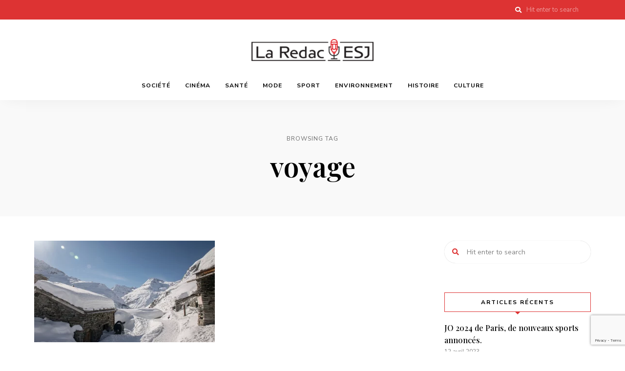

--- FILE ---
content_type: text/html; charset=UTF-8
request_url: https://www.numeriquenews.com/tag/voyage/
body_size: 14309
content:
<!DOCTYPE html>
<html lang="fr-FR" class="no-js no-svg">
	<head>
		<meta charset="UTF-8">
		<meta name="viewport" content="width=device-width, initial-scale=1">
		<link rel="profile" href="//gmpg.org/xfn/11">
				<meta name='robots' content='index, follow, max-image-preview:large, max-snippet:-1, max-video-preview:-1' />

	<!-- This site is optimized with the Yoast SEO plugin v20.5 - https://yoast.com/wordpress/plugins/seo/ -->
	<title>Archives des voyage - LA REDAC-ESJ</title>
	<link rel="canonical" href="https://www.numeriquenews.com/tag/voyage/" />
	<meta property="og:locale" content="fr_FR" />
	<meta property="og:type" content="article" />
	<meta property="og:title" content="Archives des voyage - LA REDAC-ESJ" />
	<meta property="og:url" content="https://www.numeriquenews.com/tag/voyage/" />
	<meta property="og:site_name" content="LA REDAC-ESJ" />
	<meta name="twitter:card" content="summary_large_image" />
	<script type="application/ld+json" class="yoast-schema-graph">{"@context":"https://schema.org","@graph":[{"@type":"CollectionPage","@id":"https://www.numeriquenews.com/tag/voyage/","url":"https://www.numeriquenews.com/tag/voyage/","name":"Archives des voyage - LA REDAC-ESJ","isPartOf":{"@id":"https://www.numeriquenews.com/#website"},"primaryImageOfPage":{"@id":"https://www.numeriquenews.com/tag/voyage/#primaryimage"},"image":{"@id":"https://www.numeriquenews.com/tag/voyage/#primaryimage"},"thumbnailUrl":"https://www.numeriquenews.com/wp-content/uploads/2022/03/bonneval-principal-scaled.webp","inLanguage":"fr-FR"},{"@type":"ImageObject","inLanguage":"fr-FR","@id":"https://www.numeriquenews.com/tag/voyage/#primaryimage","url":"https://www.numeriquenews.com/wp-content/uploads/2022/03/bonneval-principal-scaled.webp","contentUrl":"https://www.numeriquenews.com/wp-content/uploads/2022/03/bonneval-principal-scaled.webp","width":800,"height":450},{"@type":"WebSite","@id":"https://www.numeriquenews.com/#website","url":"https://www.numeriquenews.com/","name":"LA REDAC-ESJ","description":"Webmagazine des étudiants l&#039;ESJ","publisher":{"@id":"https://www.numeriquenews.com/#organization"},"potentialAction":[{"@type":"SearchAction","target":{"@type":"EntryPoint","urlTemplate":"https://www.numeriquenews.com/?s={search_term_string}"},"query-input":"required name=search_term_string"}],"inLanguage":"fr-FR"},{"@type":"Organization","@id":"https://www.numeriquenews.com/#organization","name":"LA REDAC-ESJ","url":"https://www.numeriquenews.com/","logo":{"@type":"ImageObject","inLanguage":"fr-FR","@id":"https://www.numeriquenews.com/#/schema/logo/image/","url":"https://www.numeriquenews.com/wp-content/uploads/2021/05/redac_ESJ.png","contentUrl":"https://www.numeriquenews.com/wp-content/uploads/2021/05/redac_ESJ.png","width":800,"height":145,"caption":"LA REDAC-ESJ"},"image":{"@id":"https://www.numeriquenews.com/#/schema/logo/image/"}}]}</script>
	<!-- / Yoast SEO plugin. -->


<link rel='dns-prefetch' href='//fonts.googleapis.com' />
<link rel="alternate" type="application/rss+xml" title="LA REDAC-ESJ &raquo; Flux" href="https://www.numeriquenews.com/feed/" />
<link rel="alternate" type="application/rss+xml" title="LA REDAC-ESJ &raquo; Flux des commentaires" href="https://www.numeriquenews.com/comments/feed/" />
<link rel="alternate" type="application/rss+xml" title="LA REDAC-ESJ &raquo; Flux de l’étiquette voyage" href="https://www.numeriquenews.com/tag/voyage/feed/" />
<style id='wp-img-auto-sizes-contain-inline-css' type='text/css'>
img:is([sizes=auto i],[sizes^="auto," i]){contain-intrinsic-size:3000px 1500px}
/*# sourceURL=wp-img-auto-sizes-contain-inline-css */
</style>
<link rel='stylesheet' id='tinysalt-theme-google-fonts-css' href='https://fonts.googleapis.com/css?family=Nunito+Sans%3A100%2C200%2C300%2C400%2C500%2C600%2C700%2C800%7CPlayfair+Display%3A100%2C200%2C300%2C400%2C500%2C600%2C700%2C800&#038;ver=2021050203' type='text/css' media='all' />
<link rel='stylesheet' id='slick-css' href='https://www.numeriquenews.com/wp-content/themes/tinysalt/assets/libs/slick/slick.css?ver=1.6.0' type='text/css' media='all' />
<link rel='stylesheet' id='font-awesome-all-css' href='https://www.numeriquenews.com/wp-content/themes/tinysalt/assets/fonts/font-awesome/css/all.min.css?ver=5.14.0' type='text/css' media='all' />
<link rel='stylesheet' id='elegant-font-css' href='https://www.numeriquenews.com/wp-content/themes/tinysalt/assets/fonts/elegant-font/font.css?ver=6.9' type='text/css' media='all' />
<style id='wp-block-library-inline-css' type='text/css'>
:root{--wp-block-synced-color:#7a00df;--wp-block-synced-color--rgb:122,0,223;--wp-bound-block-color:var(--wp-block-synced-color);--wp-editor-canvas-background:#ddd;--wp-admin-theme-color:#007cba;--wp-admin-theme-color--rgb:0,124,186;--wp-admin-theme-color-darker-10:#006ba1;--wp-admin-theme-color-darker-10--rgb:0,107,160.5;--wp-admin-theme-color-darker-20:#005a87;--wp-admin-theme-color-darker-20--rgb:0,90,135;--wp-admin-border-width-focus:2px}@media (min-resolution:192dpi){:root{--wp-admin-border-width-focus:1.5px}}.wp-element-button{cursor:pointer}:root .has-very-light-gray-background-color{background-color:#eee}:root .has-very-dark-gray-background-color{background-color:#313131}:root .has-very-light-gray-color{color:#eee}:root .has-very-dark-gray-color{color:#313131}:root .has-vivid-green-cyan-to-vivid-cyan-blue-gradient-background{background:linear-gradient(135deg,#00d084,#0693e3)}:root .has-purple-crush-gradient-background{background:linear-gradient(135deg,#34e2e4,#4721fb 50%,#ab1dfe)}:root .has-hazy-dawn-gradient-background{background:linear-gradient(135deg,#faaca8,#dad0ec)}:root .has-subdued-olive-gradient-background{background:linear-gradient(135deg,#fafae1,#67a671)}:root .has-atomic-cream-gradient-background{background:linear-gradient(135deg,#fdd79a,#004a59)}:root .has-nightshade-gradient-background{background:linear-gradient(135deg,#330968,#31cdcf)}:root .has-midnight-gradient-background{background:linear-gradient(135deg,#020381,#2874fc)}:root{--wp--preset--font-size--normal:16px;--wp--preset--font-size--huge:42px}.has-regular-font-size{font-size:1em}.has-larger-font-size{font-size:2.625em}.has-normal-font-size{font-size:var(--wp--preset--font-size--normal)}.has-huge-font-size{font-size:var(--wp--preset--font-size--huge)}.has-text-align-center{text-align:center}.has-text-align-left{text-align:left}.has-text-align-right{text-align:right}.has-fit-text{white-space:nowrap!important}#end-resizable-editor-section{display:none}.aligncenter{clear:both}.items-justified-left{justify-content:flex-start}.items-justified-center{justify-content:center}.items-justified-right{justify-content:flex-end}.items-justified-space-between{justify-content:space-between}.screen-reader-text{border:0;clip-path:inset(50%);height:1px;margin:-1px;overflow:hidden;padding:0;position:absolute;width:1px;word-wrap:normal!important}.screen-reader-text:focus{background-color:#ddd;clip-path:none;color:#444;display:block;font-size:1em;height:auto;left:5px;line-height:normal;padding:15px 23px 14px;text-decoration:none;top:5px;width:auto;z-index:100000}html :where(.has-border-color){border-style:solid}html :where([style*=border-top-color]){border-top-style:solid}html :where([style*=border-right-color]){border-right-style:solid}html :where([style*=border-bottom-color]){border-bottom-style:solid}html :where([style*=border-left-color]){border-left-style:solid}html :where([style*=border-width]){border-style:solid}html :where([style*=border-top-width]){border-top-style:solid}html :where([style*=border-right-width]){border-right-style:solid}html :where([style*=border-bottom-width]){border-bottom-style:solid}html :where([style*=border-left-width]){border-left-style:solid}html :where(img[class*=wp-image-]){height:auto;max-width:100%}:where(figure){margin:0 0 1em}html :where(.is-position-sticky){--wp-admin--admin-bar--position-offset:var(--wp-admin--admin-bar--height,0px)}@media screen and (max-width:600px){html :where(.is-position-sticky){--wp-admin--admin-bar--position-offset:0px}}

/*# sourceURL=wp-block-library-inline-css */
</style><style id='wp-block-paragraph-inline-css' type='text/css'>
.is-small-text{font-size:.875em}.is-regular-text{font-size:1em}.is-large-text{font-size:2.25em}.is-larger-text{font-size:3em}.has-drop-cap:not(:focus):first-letter{float:left;font-size:8.4em;font-style:normal;font-weight:100;line-height:.68;margin:.05em .1em 0 0;text-transform:uppercase}body.rtl .has-drop-cap:not(:focus):first-letter{float:none;margin-left:.1em}p.has-drop-cap.has-background{overflow:hidden}:root :where(p.has-background){padding:1.25em 2.375em}:where(p.has-text-color:not(.has-link-color)) a{color:inherit}p.has-text-align-left[style*="writing-mode:vertical-lr"],p.has-text-align-right[style*="writing-mode:vertical-rl"]{rotate:180deg}
/*# sourceURL=https://www.numeriquenews.com/wp-includes/blocks/paragraph/style.min.css */
</style>
<style id='global-styles-inline-css' type='text/css'>
:root{--wp--preset--aspect-ratio--square: 1;--wp--preset--aspect-ratio--4-3: 4/3;--wp--preset--aspect-ratio--3-4: 3/4;--wp--preset--aspect-ratio--3-2: 3/2;--wp--preset--aspect-ratio--2-3: 2/3;--wp--preset--aspect-ratio--16-9: 16/9;--wp--preset--aspect-ratio--9-16: 9/16;--wp--preset--color--black: #000000;--wp--preset--color--cyan-bluish-gray: #abb8c3;--wp--preset--color--white: #ffffff;--wp--preset--color--pale-pink: #f78da7;--wp--preset--color--vivid-red: #cf2e2e;--wp--preset--color--luminous-vivid-orange: #ff6900;--wp--preset--color--luminous-vivid-amber: #fcb900;--wp--preset--color--light-green-cyan: #7bdcb5;--wp--preset--color--vivid-green-cyan: #00d084;--wp--preset--color--pale-cyan-blue: #8ed1fc;--wp--preset--color--vivid-cyan-blue: #0693e3;--wp--preset--color--vivid-purple: #9b51e0;--wp--preset--gradient--vivid-cyan-blue-to-vivid-purple: linear-gradient(135deg,rgb(6,147,227) 0%,rgb(155,81,224) 100%);--wp--preset--gradient--light-green-cyan-to-vivid-green-cyan: linear-gradient(135deg,rgb(122,220,180) 0%,rgb(0,208,130) 100%);--wp--preset--gradient--luminous-vivid-amber-to-luminous-vivid-orange: linear-gradient(135deg,rgb(252,185,0) 0%,rgb(255,105,0) 100%);--wp--preset--gradient--luminous-vivid-orange-to-vivid-red: linear-gradient(135deg,rgb(255,105,0) 0%,rgb(207,46,46) 100%);--wp--preset--gradient--very-light-gray-to-cyan-bluish-gray: linear-gradient(135deg,rgb(238,238,238) 0%,rgb(169,184,195) 100%);--wp--preset--gradient--cool-to-warm-spectrum: linear-gradient(135deg,rgb(74,234,220) 0%,rgb(151,120,209) 20%,rgb(207,42,186) 40%,rgb(238,44,130) 60%,rgb(251,105,98) 80%,rgb(254,248,76) 100%);--wp--preset--gradient--blush-light-purple: linear-gradient(135deg,rgb(255,206,236) 0%,rgb(152,150,240) 100%);--wp--preset--gradient--blush-bordeaux: linear-gradient(135deg,rgb(254,205,165) 0%,rgb(254,45,45) 50%,rgb(107,0,62) 100%);--wp--preset--gradient--luminous-dusk: linear-gradient(135deg,rgb(255,203,112) 0%,rgb(199,81,192) 50%,rgb(65,88,208) 100%);--wp--preset--gradient--pale-ocean: linear-gradient(135deg,rgb(255,245,203) 0%,rgb(182,227,212) 50%,rgb(51,167,181) 100%);--wp--preset--gradient--electric-grass: linear-gradient(135deg,rgb(202,248,128) 0%,rgb(113,206,126) 100%);--wp--preset--gradient--midnight: linear-gradient(135deg,rgb(2,3,129) 0%,rgb(40,116,252) 100%);--wp--preset--font-size--small: 13px;--wp--preset--font-size--medium: 20px;--wp--preset--font-size--large: 36px;--wp--preset--font-size--x-large: 42px;--wp--preset--spacing--20: 0.44rem;--wp--preset--spacing--30: 0.67rem;--wp--preset--spacing--40: 1rem;--wp--preset--spacing--50: 1.5rem;--wp--preset--spacing--60: 2.25rem;--wp--preset--spacing--70: 3.38rem;--wp--preset--spacing--80: 5.06rem;--wp--preset--shadow--natural: 6px 6px 9px rgba(0, 0, 0, 0.2);--wp--preset--shadow--deep: 12px 12px 50px rgba(0, 0, 0, 0.4);--wp--preset--shadow--sharp: 6px 6px 0px rgba(0, 0, 0, 0.2);--wp--preset--shadow--outlined: 6px 6px 0px -3px rgb(255, 255, 255), 6px 6px rgb(0, 0, 0);--wp--preset--shadow--crisp: 6px 6px 0px rgb(0, 0, 0);}:where(.is-layout-flex){gap: 0.5em;}:where(.is-layout-grid){gap: 0.5em;}body .is-layout-flex{display: flex;}.is-layout-flex{flex-wrap: wrap;align-items: center;}.is-layout-flex > :is(*, div){margin: 0;}body .is-layout-grid{display: grid;}.is-layout-grid > :is(*, div){margin: 0;}:where(.wp-block-columns.is-layout-flex){gap: 2em;}:where(.wp-block-columns.is-layout-grid){gap: 2em;}:where(.wp-block-post-template.is-layout-flex){gap: 1.25em;}:where(.wp-block-post-template.is-layout-grid){gap: 1.25em;}.has-black-color{color: var(--wp--preset--color--black) !important;}.has-cyan-bluish-gray-color{color: var(--wp--preset--color--cyan-bluish-gray) !important;}.has-white-color{color: var(--wp--preset--color--white) !important;}.has-pale-pink-color{color: var(--wp--preset--color--pale-pink) !important;}.has-vivid-red-color{color: var(--wp--preset--color--vivid-red) !important;}.has-luminous-vivid-orange-color{color: var(--wp--preset--color--luminous-vivid-orange) !important;}.has-luminous-vivid-amber-color{color: var(--wp--preset--color--luminous-vivid-amber) !important;}.has-light-green-cyan-color{color: var(--wp--preset--color--light-green-cyan) !important;}.has-vivid-green-cyan-color{color: var(--wp--preset--color--vivid-green-cyan) !important;}.has-pale-cyan-blue-color{color: var(--wp--preset--color--pale-cyan-blue) !important;}.has-vivid-cyan-blue-color{color: var(--wp--preset--color--vivid-cyan-blue) !important;}.has-vivid-purple-color{color: var(--wp--preset--color--vivid-purple) !important;}.has-black-background-color{background-color: var(--wp--preset--color--black) !important;}.has-cyan-bluish-gray-background-color{background-color: var(--wp--preset--color--cyan-bluish-gray) !important;}.has-white-background-color{background-color: var(--wp--preset--color--white) !important;}.has-pale-pink-background-color{background-color: var(--wp--preset--color--pale-pink) !important;}.has-vivid-red-background-color{background-color: var(--wp--preset--color--vivid-red) !important;}.has-luminous-vivid-orange-background-color{background-color: var(--wp--preset--color--luminous-vivid-orange) !important;}.has-luminous-vivid-amber-background-color{background-color: var(--wp--preset--color--luminous-vivid-amber) !important;}.has-light-green-cyan-background-color{background-color: var(--wp--preset--color--light-green-cyan) !important;}.has-vivid-green-cyan-background-color{background-color: var(--wp--preset--color--vivid-green-cyan) !important;}.has-pale-cyan-blue-background-color{background-color: var(--wp--preset--color--pale-cyan-blue) !important;}.has-vivid-cyan-blue-background-color{background-color: var(--wp--preset--color--vivid-cyan-blue) !important;}.has-vivid-purple-background-color{background-color: var(--wp--preset--color--vivid-purple) !important;}.has-black-border-color{border-color: var(--wp--preset--color--black) !important;}.has-cyan-bluish-gray-border-color{border-color: var(--wp--preset--color--cyan-bluish-gray) !important;}.has-white-border-color{border-color: var(--wp--preset--color--white) !important;}.has-pale-pink-border-color{border-color: var(--wp--preset--color--pale-pink) !important;}.has-vivid-red-border-color{border-color: var(--wp--preset--color--vivid-red) !important;}.has-luminous-vivid-orange-border-color{border-color: var(--wp--preset--color--luminous-vivid-orange) !important;}.has-luminous-vivid-amber-border-color{border-color: var(--wp--preset--color--luminous-vivid-amber) !important;}.has-light-green-cyan-border-color{border-color: var(--wp--preset--color--light-green-cyan) !important;}.has-vivid-green-cyan-border-color{border-color: var(--wp--preset--color--vivid-green-cyan) !important;}.has-pale-cyan-blue-border-color{border-color: var(--wp--preset--color--pale-cyan-blue) !important;}.has-vivid-cyan-blue-border-color{border-color: var(--wp--preset--color--vivid-cyan-blue) !important;}.has-vivid-purple-border-color{border-color: var(--wp--preset--color--vivid-purple) !important;}.has-vivid-cyan-blue-to-vivid-purple-gradient-background{background: var(--wp--preset--gradient--vivid-cyan-blue-to-vivid-purple) !important;}.has-light-green-cyan-to-vivid-green-cyan-gradient-background{background: var(--wp--preset--gradient--light-green-cyan-to-vivid-green-cyan) !important;}.has-luminous-vivid-amber-to-luminous-vivid-orange-gradient-background{background: var(--wp--preset--gradient--luminous-vivid-amber-to-luminous-vivid-orange) !important;}.has-luminous-vivid-orange-to-vivid-red-gradient-background{background: var(--wp--preset--gradient--luminous-vivid-orange-to-vivid-red) !important;}.has-very-light-gray-to-cyan-bluish-gray-gradient-background{background: var(--wp--preset--gradient--very-light-gray-to-cyan-bluish-gray) !important;}.has-cool-to-warm-spectrum-gradient-background{background: var(--wp--preset--gradient--cool-to-warm-spectrum) !important;}.has-blush-light-purple-gradient-background{background: var(--wp--preset--gradient--blush-light-purple) !important;}.has-blush-bordeaux-gradient-background{background: var(--wp--preset--gradient--blush-bordeaux) !important;}.has-luminous-dusk-gradient-background{background: var(--wp--preset--gradient--luminous-dusk) !important;}.has-pale-ocean-gradient-background{background: var(--wp--preset--gradient--pale-ocean) !important;}.has-electric-grass-gradient-background{background: var(--wp--preset--gradient--electric-grass) !important;}.has-midnight-gradient-background{background: var(--wp--preset--gradient--midnight) !important;}.has-small-font-size{font-size: var(--wp--preset--font-size--small) !important;}.has-medium-font-size{font-size: var(--wp--preset--font-size--medium) !important;}.has-large-font-size{font-size: var(--wp--preset--font-size--large) !important;}.has-x-large-font-size{font-size: var(--wp--preset--font-size--x-large) !important;}
/*# sourceURL=global-styles-inline-css */
</style>

<link rel='stylesheet' id='tinysalt-theme-style-css' href='https://www.numeriquenews.com/wp-content/themes/tinysalt/assets/css/front/main.css?ver=2021050203' type='text/css' media='all' />
<style id='tinysalt-theme-style-inline-css' type='text/css'>
:root { --primary-color: #dd3333; --primary-color-semi: rgba(221, 51, 51, 0.3); --gradient-start: #dd3333; --gradient-end: #dd7a7a; }  .wprm-recipe-container { display: none; }  .header-top-bar, .header-top-bar .secondary-navigation .sub-menu { background-color: #dd3333; } .site-footer-top-logo .footer-logo hr { background-color: #0a0a0a; }
/*# sourceURL=tinysalt-theme-style-inline-css */
</style>
<style id='wp-emoji-styles-inline-css' type='text/css'>

	img.wp-smiley, img.emoji {
		display: inline !important;
		border: none !important;
		box-shadow: none !important;
		height: 1em !important;
		width: 1em !important;
		margin: 0 0.07em !important;
		vertical-align: -0.1em !important;
		background: none !important;
		padding: 0 !important;
	}
/*# sourceURL=wp-emoji-styles-inline-css */
</style>
<style id='classic-theme-styles-inline-css' type='text/css'>
/*! This file is auto-generated */
.wp-block-button__link{color:#fff;background-color:#32373c;border-radius:9999px;box-shadow:none;text-decoration:none;padding:calc(.667em + 2px) calc(1.333em + 2px);font-size:1.125em}.wp-block-file__button{background:#32373c;color:#fff;text-decoration:none}
/*# sourceURL=/wp-includes/css/classic-themes.min.css */
</style>
<link rel='stylesheet' id='contact-form-7-css' href='https://www.numeriquenews.com/wp-content/plugins/contact-form-7/includes/css/styles.css?ver=5.7.5.1' type='text/css' media='all' />
<script type="text/javascript" src="https://www.numeriquenews.com/wp-includes/js/jquery/jquery.min.js?ver=3.7.1" id="jquery-core-js"></script>
<script type="text/javascript" src="https://www.numeriquenews.com/wp-includes/js/jquery/jquery-migrate.min.js?ver=3.4.1" id="jquery-migrate-js"></script>
<script type="text/javascript" src="https://www.numeriquenews.com/wp-content/themes/tinysalt/assets/js/libs/modernizr.min.js?ver=3.3.1" id="modernizr-js"></script>
<link rel="https://api.w.org/" href="https://www.numeriquenews.com/wp-json/" /><link rel="alternate" title="JSON" type="application/json" href="https://www.numeriquenews.com/wp-json/wp/v2/tags/298" /><link rel="EditURI" type="application/rsd+xml" title="RSD" href="https://www.numeriquenews.com/xmlrpc.php?rsd" />
<meta name="generator" content="WordPress 6.9" />
		<script>
			document.documentElement.className = document.documentElement.className.replace( 'no-js', 'js' );
		</script>
				<style>
			.no-js img.lazyload { display: none; }
			figure.wp-block-image img.lazyloading { min-width: 150px; }
							.lazyload, .lazyloading { opacity: 0; }
				.lazyloaded {
					opacity: 1;
					transition: opacity 400ms;
					transition-delay: 0ms;
				}
					</style>
		<!-- Global site tag (gtag.js) - Google Analytics -->
<script async src="https://www.googletagmanager.com/gtag/js?id=G-EW699V9LGM"></script>
<script>
  window.dataLayer = window.dataLayer || [];
  function gtag(){dataLayer.push(arguments);}
  gtag('js', new Date());

  gtag('config', 'G-EW699V9LGM');
</script><style type="text/css">.saboxplugin-wrap{-webkit-box-sizing:border-box;-moz-box-sizing:border-box;-ms-box-sizing:border-box;box-sizing:border-box;border:1px solid #eee;width:100%;clear:both;display:block;overflow:hidden;word-wrap:break-word;position:relative}.saboxplugin-wrap .saboxplugin-gravatar{float:left;padding:0 20px 20px 20px}.saboxplugin-wrap .saboxplugin-gravatar img{max-width:100px;height:auto;border-radius:0;}.saboxplugin-wrap .saboxplugin-authorname{font-size:18px;line-height:1;margin:20px 0 0 20px;display:block}.saboxplugin-wrap .saboxplugin-authorname a{text-decoration:none}.saboxplugin-wrap .saboxplugin-authorname a:focus{outline:0}.saboxplugin-wrap .saboxplugin-desc{display:block;margin:5px 20px}.saboxplugin-wrap .saboxplugin-desc a{text-decoration:underline}.saboxplugin-wrap .saboxplugin-desc p{margin:5px 0 12px}.saboxplugin-wrap .saboxplugin-web{margin:0 20px 15px;text-align:left}.saboxplugin-wrap .sab-web-position{text-align:right}.saboxplugin-wrap .saboxplugin-web a{color:#ccc;text-decoration:none}.saboxplugin-wrap .saboxplugin-socials{position:relative;display:block;background:#fcfcfc;padding:5px;border-top:1px solid #eee}.saboxplugin-wrap .saboxplugin-socials a svg{width:20px;height:20px}.saboxplugin-wrap .saboxplugin-socials a svg .st2{fill:#fff; transform-origin:center center;}.saboxplugin-wrap .saboxplugin-socials a svg .st1{fill:rgba(0,0,0,.3)}.saboxplugin-wrap .saboxplugin-socials a:hover{opacity:.8;-webkit-transition:opacity .4s;-moz-transition:opacity .4s;-o-transition:opacity .4s;transition:opacity .4s;box-shadow:none!important;-webkit-box-shadow:none!important}.saboxplugin-wrap .saboxplugin-socials .saboxplugin-icon-color{box-shadow:none;padding:0;border:0;-webkit-transition:opacity .4s;-moz-transition:opacity .4s;-o-transition:opacity .4s;transition:opacity .4s;display:inline-block;color:#fff;font-size:0;text-decoration:inherit;margin:5px;-webkit-border-radius:0;-moz-border-radius:0;-ms-border-radius:0;-o-border-radius:0;border-radius:0;overflow:hidden}.saboxplugin-wrap .saboxplugin-socials .saboxplugin-icon-grey{text-decoration:inherit;box-shadow:none;position:relative;display:-moz-inline-stack;display:inline-block;vertical-align:middle;zoom:1;margin:10px 5px;color:#444;fill:#444}.clearfix:after,.clearfix:before{content:' ';display:table;line-height:0;clear:both}.ie7 .clearfix{zoom:1}.saboxplugin-socials.sabox-colored .saboxplugin-icon-color .sab-twitch{border-color:#38245c}.saboxplugin-socials.sabox-colored .saboxplugin-icon-color .sab-addthis{border-color:#e91c00}.saboxplugin-socials.sabox-colored .saboxplugin-icon-color .sab-behance{border-color:#003eb0}.saboxplugin-socials.sabox-colored .saboxplugin-icon-color .sab-delicious{border-color:#06c}.saboxplugin-socials.sabox-colored .saboxplugin-icon-color .sab-deviantart{border-color:#036824}.saboxplugin-socials.sabox-colored .saboxplugin-icon-color .sab-digg{border-color:#00327c}.saboxplugin-socials.sabox-colored .saboxplugin-icon-color .sab-dribbble{border-color:#ba1655}.saboxplugin-socials.sabox-colored .saboxplugin-icon-color .sab-facebook{border-color:#1e2e4f}.saboxplugin-socials.sabox-colored .saboxplugin-icon-color .sab-flickr{border-color:#003576}.saboxplugin-socials.sabox-colored .saboxplugin-icon-color .sab-github{border-color:#264874}.saboxplugin-socials.sabox-colored .saboxplugin-icon-color .sab-google{border-color:#0b51c5}.saboxplugin-socials.sabox-colored .saboxplugin-icon-color .sab-googleplus{border-color:#96271a}.saboxplugin-socials.sabox-colored .saboxplugin-icon-color .sab-html5{border-color:#902e13}.saboxplugin-socials.sabox-colored .saboxplugin-icon-color .sab-instagram{border-color:#1630aa}.saboxplugin-socials.sabox-colored .saboxplugin-icon-color .sab-linkedin{border-color:#00344f}.saboxplugin-socials.sabox-colored .saboxplugin-icon-color .sab-pinterest{border-color:#5b040e}.saboxplugin-socials.sabox-colored .saboxplugin-icon-color .sab-reddit{border-color:#992900}.saboxplugin-socials.sabox-colored .saboxplugin-icon-color .sab-rss{border-color:#a43b0a}.saboxplugin-socials.sabox-colored .saboxplugin-icon-color .sab-sharethis{border-color:#5d8420}.saboxplugin-socials.sabox-colored .saboxplugin-icon-color .sab-skype{border-color:#00658a}.saboxplugin-socials.sabox-colored .saboxplugin-icon-color .sab-soundcloud{border-color:#995200}.saboxplugin-socials.sabox-colored .saboxplugin-icon-color .sab-spotify{border-color:#0f612c}.saboxplugin-socials.sabox-colored .saboxplugin-icon-color .sab-stackoverflow{border-color:#a95009}.saboxplugin-socials.sabox-colored .saboxplugin-icon-color .sab-steam{border-color:#006388}.saboxplugin-socials.sabox-colored .saboxplugin-icon-color .sab-user_email{border-color:#b84e05}.saboxplugin-socials.sabox-colored .saboxplugin-icon-color .sab-stumbleUpon{border-color:#9b280e}.saboxplugin-socials.sabox-colored .saboxplugin-icon-color .sab-tumblr{border-color:#10151b}.saboxplugin-socials.sabox-colored .saboxplugin-icon-color .sab-twitter{border-color:#0967a0}.saboxplugin-socials.sabox-colored .saboxplugin-icon-color .sab-vimeo{border-color:#0d7091}.saboxplugin-socials.sabox-colored .saboxplugin-icon-color .sab-windows{border-color:#003f71}.saboxplugin-socials.sabox-colored .saboxplugin-icon-color .sab-whatsapp{border-color:#003f71}.saboxplugin-socials.sabox-colored .saboxplugin-icon-color .sab-wordpress{border-color:#0f3647}.saboxplugin-socials.sabox-colored .saboxplugin-icon-color .sab-yahoo{border-color:#14002d}.saboxplugin-socials.sabox-colored .saboxplugin-icon-color .sab-youtube{border-color:#900}.saboxplugin-socials.sabox-colored .saboxplugin-icon-color .sab-xing{border-color:#000202}.saboxplugin-socials.sabox-colored .saboxplugin-icon-color .sab-mixcloud{border-color:#2475a0}.saboxplugin-socials.sabox-colored .saboxplugin-icon-color .sab-vk{border-color:#243549}.saboxplugin-socials.sabox-colored .saboxplugin-icon-color .sab-medium{border-color:#00452c}.saboxplugin-socials.sabox-colored .saboxplugin-icon-color .sab-quora{border-color:#420e00}.saboxplugin-socials.sabox-colored .saboxplugin-icon-color .sab-meetup{border-color:#9b181c}.saboxplugin-socials.sabox-colored .saboxplugin-icon-color .sab-goodreads{border-color:#000}.saboxplugin-socials.sabox-colored .saboxplugin-icon-color .sab-snapchat{border-color:#999700}.saboxplugin-socials.sabox-colored .saboxplugin-icon-color .sab-500px{border-color:#00557f}.saboxplugin-socials.sabox-colored .saboxplugin-icon-color .sab-mastodont{border-color:#185886}.sabox-plus-item{margin-bottom:20px}@media screen and (max-width:480px){.saboxplugin-wrap{text-align:center}.saboxplugin-wrap .saboxplugin-gravatar{float:none;padding:20px 0;text-align:center;margin:0 auto;display:block}.saboxplugin-wrap .saboxplugin-gravatar img{float:none;display:inline-block;display:-moz-inline-stack;vertical-align:middle;zoom:1}.saboxplugin-wrap .saboxplugin-desc{margin:0 10px 20px;text-align:center}.saboxplugin-wrap .saboxplugin-authorname{text-align:center;margin:10px 0 20px}}body .saboxplugin-authorname a,body .saboxplugin-authorname a:hover{box-shadow:none;-webkit-box-shadow:none}a.sab-profile-edit{font-size:16px!important;line-height:1!important}.sab-edit-settings a,a.sab-profile-edit{color:#0073aa!important;box-shadow:none!important;-webkit-box-shadow:none!important}.sab-edit-settings{margin-right:15px;position:absolute;right:0;z-index:2;bottom:10px;line-height:20px}.sab-edit-settings i{margin-left:5px}.saboxplugin-socials{line-height:1!important}.rtl .saboxplugin-wrap .saboxplugin-gravatar{float:right}.rtl .saboxplugin-wrap .saboxplugin-authorname{display:flex;align-items:center}.rtl .saboxplugin-wrap .saboxplugin-authorname .sab-profile-edit{margin-right:10px}.rtl .sab-edit-settings{right:auto;left:0}img.sab-custom-avatar{max-width:75px;}.saboxplugin-wrap {margin-top:0px; margin-bottom:0px; padding: 0px 0px }.saboxplugin-wrap .saboxplugin-authorname {font-size:18px; line-height:25px;}.saboxplugin-wrap .saboxplugin-desc p, .saboxplugin-wrap .saboxplugin-desc {font-size:14px !important; line-height:21px !important;}.saboxplugin-wrap .saboxplugin-web {font-size:14px;}.saboxplugin-wrap .saboxplugin-socials a svg {width:18px;height:18px;}</style><link rel="icon" href="https://www.numeriquenews.com/wp-content/uploads/2021/05/cropped-fav_esj-32x32.png" sizes="32x32" />
<link rel="icon" href="https://www.numeriquenews.com/wp-content/uploads/2021/05/cropped-fav_esj-192x192.png" sizes="192x192" />
<link rel="apple-touch-icon" href="https://www.numeriquenews.com/wp-content/uploads/2021/05/cropped-fav_esj-180x180.png" />
<meta name="msapplication-TileImage" content="https://www.numeriquenews.com/wp-content/uploads/2021/05/cropped-fav_esj-270x270.png" />
		<style type="text/css" id="wp-custom-css">
			.site-footer-top-logo {
	margin-bottom: 30px;}		</style>
			</head>

	<body class="archive tag tag-voyage tag-298 wp-custom-logo wp-embed-responsive wp-theme-tinysalt light-color">

						<div id="page">
			<header id="masthead" class="site-header site-header-layout-1 light-color mobile-search" data-sticky="sticky-scroll-up">        <div class="header-top-bar">
            <div class="container"><div class="search">
    <form role="search" method="get" action="https://www.numeriquenews.com/">
        <i class="fa fa-search"></i><input type="search" placeholder="Hit enter to search" class="search-input" autocomplete="off" name="s">
            </form>
</div>
            </div>
        </div>
    <div class="site-header-main">
        <div class="container">
            <!-- .site-branding -->
            <div class="header-section branding">
                <div class="site-branding hide-title-tagline">
                    
        <a href="https://www.numeriquenews.com/" class="custom-logo-link" rel="home" itemprop="url">
			<img width="250" height="45"   alt="LA REDAC-ESJ" decoding="async" data-srcset="https://www.numeriquenews.com/wp-content/uploads/2021/05/redac_ESJ.png 800w, https://www.numeriquenews.com/wp-content/uploads/2021/05/redac_ESJ-300x54.png 300w, https://www.numeriquenews.com/wp-content/uploads/2021/05/redac_ESJ-1024x186.png 1024w, https://www.numeriquenews.com/wp-content/uploads/2021/05/redac_ESJ-150x27.png 150w, https://www.numeriquenews.com/wp-content/uploads/2021/05/redac_ESJ-768x139.png 768w, https://www.numeriquenews.com/wp-content/uploads/2021/05/redac_ESJ-1536x278.png 1536w, https://www.numeriquenews.com/wp-content/uploads/2021/05/redac_ESJ-400x73.png 400w"  data-src="https://www.numeriquenews.com/wp-content/uploads/2021/05/redac_ESJ.png" data-sizes="(max-width: 250px) 100vw, 250px" class="custom-logo lazyload" src="[data-uri]" /><noscript><img width="250" height="45" src="https://www.numeriquenews.com/wp-content/uploads/2021/05/redac_ESJ.png" class="custom-logo" alt="LA REDAC-ESJ" decoding="async" srcset="https://www.numeriquenews.com/wp-content/uploads/2021/05/redac_ESJ.png 800w, https://www.numeriquenews.com/wp-content/uploads/2021/05/redac_ESJ-300x54.png 300w, https://www.numeriquenews.com/wp-content/uploads/2021/05/redac_ESJ-1024x186.png 1024w, https://www.numeriquenews.com/wp-content/uploads/2021/05/redac_ESJ-150x27.png 150w, https://www.numeriquenews.com/wp-content/uploads/2021/05/redac_ESJ-768x139.png 768w, https://www.numeriquenews.com/wp-content/uploads/2021/05/redac_ESJ-1536x278.png 1536w, https://www.numeriquenews.com/wp-content/uploads/2021/05/redac_ESJ-400x73.png 400w" sizes="(max-width: 250px) 100vw, 250px" /></noscript>		</a>                    <p class="site-title">
                        <a href="https://www.numeriquenews.com/" rel="home">LA REDAC-ESJ</a>
                    </p>                        <p class="site-description">Webmagazine des étudiants l&#039;ESJ</p>                 </div>
            </div> <!-- end of .site-branding -->
                                    <div class="header-section menu"><nav id="site-navigation" class="main-navigation"><ul id="menu-main-menu" class="primary-menu"><li id="menu-item-142" class="menu-item menu-item-type-taxonomy menu-item-object-category menu-item-142"><a href="https://www.numeriquenews.com/category/societe/">Société</a></li>
<li id="menu-item-139" class="menu-item menu-item-type-taxonomy menu-item-object-category menu-item-139"><a href="https://www.numeriquenews.com/category/cinema/">Cinéma</a></li>
<li id="menu-item-1014" class="menu-item menu-item-type-taxonomy menu-item-object-category menu-item-1014"><a href="https://www.numeriquenews.com/category/sante/">Santé</a></li>
<li id="menu-item-141" class="menu-item menu-item-type-taxonomy menu-item-object-category menu-item-141"><a href="https://www.numeriquenews.com/category/lifestyle/mode/">Mode</a></li>
<li id="menu-item-143" class="menu-item menu-item-type-taxonomy menu-item-object-category menu-item-143"><a href="https://www.numeriquenews.com/category/sport/">Sport</a></li>
<li id="menu-item-1016" class="menu-item menu-item-type-taxonomy menu-item-object-category menu-item-1016"><a href="https://www.numeriquenews.com/category/environnement/">Environnement</a></li>
<li id="menu-item-1017" class="menu-item menu-item-type-taxonomy menu-item-object-category menu-item-1017"><a href="https://www.numeriquenews.com/category/histoire/">Histoire</a></li>
<li id="menu-item-1021" class="menu-item menu-item-type-taxonomy menu-item-object-category menu-item-1021"><a href="https://www.numeriquenews.com/category/culture/">Culture</a></li>
</ul></nav></div>            <div class="site-header-search">
	<span class="toggle-button"><span class="screen-reader-text">Search</span></span>
</div>
            <button id="menu-toggle" class="menu-toggle">Menu</button>
        </div>
    </div><!-- .site-header-main -->
</header>

			<!-- #content -->
			<div id="content"  class="site-content with-sidebar-right"><header class="page-header">	<div class="page-header-text">
        <span>Browsing Tag</span>
		<h1 class="page-title">voyage</h1>
        	</div>
</header>

<div class="main">
	<div class="container">
		<div id="primary" class="primary content-area">
							<div class="posts layout-masonry style-normal column-2">
					<div class="posts-wrapper">
<div class="masonry-column"><article class="post-1523 post type-post status-publish format-standard has-post-thumbnail hentry category-environnement category-regionales tag-bonneval tag-montagne tag-voyage" data-post-id="1523">	     	<div class="featured-img">            <a href="https://www.numeriquenews.com/bonneval-sur-arc-le-joyau-de-la-maurienne/"><img width="370" height="208"   alt="" decoding="async" fetchpriority="high" data-srcset="https://www.numeriquenews.com/wp-content/uploads/2022/03/bonneval-principal-370x208.webp 370w, https://www.numeriquenews.com/wp-content/uploads/2022/03/bonneval-principal-300x169.webp 300w, https://www.numeriquenews.com/wp-content/uploads/2022/03/bonneval-principal-150x84.webp 150w, https://www.numeriquenews.com/wp-content/uploads/2022/03/bonneval-principal-768x432.webp 768w, https://www.numeriquenews.com/wp-content/uploads/2022/03/bonneval-principal-1200x675.webp 1200w, https://www.numeriquenews.com/wp-content/uploads/2022/03/bonneval-principal-780x439.webp 780w, https://www.numeriquenews.com/wp-content/uploads/2022/03/bonneval-principal-600x338.webp 600w, https://www.numeriquenews.com/wp-content/uploads/2022/03/bonneval-principal-550x309.webp 550w, https://www.numeriquenews.com/wp-content/uploads/2022/03/bonneval-principal-255x143.webp 255w, https://www.numeriquenews.com/wp-content/uploads/2022/03/bonneval-principal-scaled.webp 800w"  data-src="https://www.numeriquenews.com/wp-content/uploads/2022/03/bonneval-principal-370x208.webp" data-sizes="(max-width: 1366px) 370px, 490px" class="attachment-tinysalt_370 size-tinysalt_370 wp-post-image image-layout-masonry-column-2 lazyload" src="[data-uri]" /><noscript><img width="370" height="208" src="https://www.numeriquenews.com/wp-content/uploads/2022/03/bonneval-principal-370x208.webp" class="attachment-tinysalt_370 size-tinysalt_370 wp-post-image image-layout-masonry-column-2" alt="" decoding="async" fetchpriority="high" srcset="https://www.numeriquenews.com/wp-content/uploads/2022/03/bonneval-principal-370x208.webp 370w, https://www.numeriquenews.com/wp-content/uploads/2022/03/bonneval-principal-300x169.webp 300w, https://www.numeriquenews.com/wp-content/uploads/2022/03/bonneval-principal-150x84.webp 150w, https://www.numeriquenews.com/wp-content/uploads/2022/03/bonneval-principal-768x432.webp 768w, https://www.numeriquenews.com/wp-content/uploads/2022/03/bonneval-principal-1200x675.webp 1200w, https://www.numeriquenews.com/wp-content/uploads/2022/03/bonneval-principal-780x439.webp 780w, https://www.numeriquenews.com/wp-content/uploads/2022/03/bonneval-principal-600x338.webp 600w, https://www.numeriquenews.com/wp-content/uploads/2022/03/bonneval-principal-550x309.webp 550w, https://www.numeriquenews.com/wp-content/uploads/2022/03/bonneval-principal-255x143.webp 255w, https://www.numeriquenews.com/wp-content/uploads/2022/03/bonneval-principal-scaled.webp 800w" sizes="(max-width: 1366px) 370px, 490px" /></noscript></a>        <div class="overlay-label time">
    		<a href="https://www.numeriquenews.com/bonneval-sur-arc-le-joyau-de-la-maurienne/">
    			<time class="published" datetime="2022-04-06T13:16:59+02:00">6 avril 2022</time>
    		</a>
    	</div> 			<div class="overlay-label like post-like loftocean-like-meta" data-post-id="1523" data-like-count="0">
				<i class="fas fa-heart"></i>
			</div>	    	</div>    	<div class="post-content">
    		<header class="post-header">
    			<h2 class="post-title">
    				<a href="https://www.numeriquenews.com/bonneval-sur-arc-le-joyau-de-la-maurienne/">Bonneval sur Arc, le joyau de la Maurienne</a>
    			</h2>
                    						<div class="cat-links"><a href="https://www.numeriquenews.com/category/environnement/" rel="tag">Environnement</a> / <a href="https://www.numeriquenews.com/category/regionales/" rel="tag">Régionales</a></div>				    		</header>		<div class="post-excerpt"><p>Dans la vallée de la Maurienne (Savoie), cette petite commune d&rsquo;à peine 300 habitants est considérée comme l&rsquo;un des plus beaux villages de France. Bonneval-sur-Arc &#8230;</p>
</div> 	    		<footer class="post-footer">		<div class="more-btn">
			<a class="read-more-btn" href="https://www.numeriquenews.com/bonneval-sur-arc-le-joyau-de-la-maurienne/"><span>Read More</span></a>
		</div> </footer>    	</div></article>
</div>				<div class="masonry-column"></div>					</div>
				</div>		</div>
			<!-- .sidebar .widget-area -->
	<aside id="secondary" class="sidebar widget-area" data-sticky="">
		<!-- .sidebar-container -->
		<div class="sidebar-container">
			<div id="search-2" class="widget widget_search"><div class="search">
    <form method="get" role="search" action="https://www.numeriquenews.com/">
        <i class="fa fa-search"></i><input
            type="search"
            placeholder="Hit enter to search"
            class="search-input"
            autocomplete="off"
            name="s"
                    >
    </form>
</div>
</div>
		<div id="recent-posts-2" class="widget widget_recent_entries">
		<h5 class="widget-title">Articles récents</h5>
		<ul>
											<li>
					<a href="https://www.numeriquenews.com/jo-2024-de-paris-de-nouveaux-sports-annonces/">JO 2024 de Paris, de nouveaux sports annoncés.</a>
											<span class="post-date">12 avril 2023</span>
									</li>
											<li>
					<a href="https://www.numeriquenews.com/leurope-intensifie-son-aide-a-lukraine/">L’Europe intensifie son aide à l’Ukraine</a>
											<span class="post-date">12 avril 2023</span>
									</li>
											<li>
					<a href="https://www.numeriquenews.com/erika-lust-et-leducation-sexuelle-des-jeunes/">Erika Lust et l’éducation sexuelle des jeunes</a>
											<span class="post-date">12 avril 2023</span>
									</li>
											<li>
					<a href="https://www.numeriquenews.com/les-5-livres-a-lire-avant-de-mourir/">Les 5 livres à lire avant de mourir</a>
											<span class="post-date">12 avril 2023</span>
									</li>
											<li>
					<a href="https://www.numeriquenews.com/les-7-merveilles-du-monde-antique/">Les 7 Merveilles du Monde Antique</a>
											<span class="post-date">12 avril 2023</span>
									</li>
					</ul>

		</div><div id="categories-2" class="widget widget_categories"><h5 class="widget-title">Catégories</h5>
			<ul>
					<li class="cat-item cat-item-9"><a href="https://www.numeriquenews.com/category/cinema/">Cinéma</a>
</li>
	<li class="cat-item cat-item-128"><a href="https://www.numeriquenews.com/category/culture/">Culture</a>
</li>
	<li class="cat-item cat-item-246"><a href="https://www.numeriquenews.com/category/economie/">Economie</a>
</li>
	<li class="cat-item cat-item-136"><a href="https://www.numeriquenews.com/category/environnement/">Environnement</a>
</li>
	<li class="cat-item cat-item-118"><a href="https://www.numeriquenews.com/category/histoire/">Histoire</a>
</li>
	<li class="cat-item cat-item-12"><a href="https://www.numeriquenews.com/category/lifestyle/">Lifestyle</a>
</li>
	<li class="cat-item cat-item-8"><a href="https://www.numeriquenews.com/category/lifestyle/mode/">Mode</a>
</li>
	<li class="cat-item cat-item-1"><a href="https://www.numeriquenews.com/category/non-classe/">Non classé</a>
</li>
	<li class="cat-item cat-item-3"><a href="https://www.numeriquenews.com/category/politique/">Politique</a>
</li>
	<li class="cat-item cat-item-160"><a href="https://www.numeriquenews.com/category/regionales/">Régionales</a>
</li>
	<li class="cat-item cat-item-174"><a href="https://www.numeriquenews.com/category/sante/">Santé</a>
</li>
	<li class="cat-item cat-item-11"><a href="https://www.numeriquenews.com/category/societe/">Société</a>
</li>
	<li class="cat-item cat-item-7"><a href="https://www.numeriquenews.com/category/sport/">Sport</a>
</li>
			</ul>

			</div>		</div> <!-- end of .sidebar-container -->
	</aside><!-- .sidebar .widget-area --> 	</div>
</div><!-- .main -->             </div> <!-- end of #content -->
                    <footer id="colophon" class="site-footer">
			        <div class="site-footer-top-logo default with-lines" style="margin-bottom: -36.5px;">
            <div class="footer-logo">
                <hr class="line-left">                <img width="400" height="73"   alt="" decoding="async" data-srcset="https://www.numeriquenews.com/wp-content/uploads/2021/05/redac_ESJ.png 800w, https://www.numeriquenews.com/wp-content/uploads/2021/05/redac_ESJ-300x54.png 300w, https://www.numeriquenews.com/wp-content/uploads/2021/05/redac_ESJ-1024x186.png 1024w, https://www.numeriquenews.com/wp-content/uploads/2021/05/redac_ESJ-150x27.png 150w, https://www.numeriquenews.com/wp-content/uploads/2021/05/redac_ESJ-768x139.png 768w, https://www.numeriquenews.com/wp-content/uploads/2021/05/redac_ESJ-1536x278.png 1536w, https://www.numeriquenews.com/wp-content/uploads/2021/05/redac_ESJ-400x73.png 400w"  data-src="https://www.numeriquenews.com/wp-content/uploads/2021/05/redac_ESJ.png" data-sizes="(max-width: 400px) 100vw, 400px" class="attachment-400x999999 size-400x999999 lazyload" src="[data-uri]" /><noscript><img width="400" height="73" src="https://www.numeriquenews.com/wp-content/uploads/2021/05/redac_ESJ.png" class="attachment-400x999999 size-400x999999" alt="" decoding="async" srcset="https://www.numeriquenews.com/wp-content/uploads/2021/05/redac_ESJ.png 800w, https://www.numeriquenews.com/wp-content/uploads/2021/05/redac_ESJ-300x54.png 300w, https://www.numeriquenews.com/wp-content/uploads/2021/05/redac_ESJ-1024x186.png 1024w, https://www.numeriquenews.com/wp-content/uploads/2021/05/redac_ESJ-150x27.png 150w, https://www.numeriquenews.com/wp-content/uploads/2021/05/redac_ESJ-768x139.png 768w, https://www.numeriquenews.com/wp-content/uploads/2021/05/redac_ESJ-1536x278.png 1536w, https://www.numeriquenews.com/wp-content/uploads/2021/05/redac_ESJ-400x73.png 400w" sizes="(max-width: 400px) 100vw, 400px" /></noscript>                <hr class="line-right">            </div>
        </div>            			                <div class="site-footer-bottom column-single">
        <div class="container">                <div class="widget widget_text">
                    <div class="textwidget">Made with <span style="color: red" class="heart-beat"><i class="fas fa-heart"></i></span> by ESJ students.<br>La Redac ESJ © Copyright 2021. All rights reserved.</div>
                </div>        </div>
    </div>		</footer>
    <a href="#" class="to-top"></a>
        </div> <!-- end of #page -->

            <div class="sidemenu light-color">
		<div class="container">
			<span class="close-button">Close</span>            <nav id="sidemenu-navigation" class="main-navigation"><ul id="sidemenu-main-menu" class="primary-menu"><li class="menu-item menu-item-type-taxonomy menu-item-object-category menu-item-142"><a href="https://www.numeriquenews.com/category/societe/">Société</a></li>
<li class="menu-item menu-item-type-taxonomy menu-item-object-category menu-item-139"><a href="https://www.numeriquenews.com/category/cinema/">Cinéma</a></li>
<li class="menu-item menu-item-type-taxonomy menu-item-object-category menu-item-1014"><a href="https://www.numeriquenews.com/category/sante/">Santé</a></li>
<li class="menu-item menu-item-type-taxonomy menu-item-object-category menu-item-141"><a href="https://www.numeriquenews.com/category/lifestyle/mode/">Mode</a></li>
<li class="menu-item menu-item-type-taxonomy menu-item-object-category menu-item-143"><a href="https://www.numeriquenews.com/category/sport/">Sport</a></li>
<li class="menu-item menu-item-type-taxonomy menu-item-object-category menu-item-1016"><a href="https://www.numeriquenews.com/category/environnement/">Environnement</a></li>
<li class="menu-item menu-item-type-taxonomy menu-item-object-category menu-item-1017"><a href="https://www.numeriquenews.com/category/histoire/">Histoire</a></li>
<li class="menu-item menu-item-type-taxonomy menu-item-object-category menu-item-1021"><a href="https://www.numeriquenews.com/category/culture/">Culture</a></li>
</ul></nav>                                                			<div class="text">© Copyright 2021. All rights reserved.</div>
            		</div>
	</div>
                <div class="search-screen">
	<div class="container">
		<span class="close-button">Close</span>
		
		<div class="search">
			<form class="search-form" method="get" role="search" action="https://www.numeriquenews.com/">
				<label>
					<span class="screen-reader-text">Search for:</span>
					<input type="search" class="search-field" placeholder="Hit Enter to Search" name="s" autocomplete="off">
				</label>
				<button type="submit" class="search-submit">Search</button>
							</form>
		</div>
	</div>
</div>
        <script type="speculationrules">
{"prefetch":[{"source":"document","where":{"and":[{"href_matches":"/*"},{"not":{"href_matches":["/wp-*.php","/wp-admin/*","/wp-content/uploads/*","/wp-content/*","/wp-content/plugins/*","/wp-content/themes/tinysalt/*","/*\\?(.+)"]}},{"not":{"selector_matches":"a[rel~=\"nofollow\"]"}},{"not":{"selector_matches":".no-prefetch, .no-prefetch a"}}]},"eagerness":"conservative"}]}
</script>
<script type="text/javascript" src="https://www.numeriquenews.com/wp-content/themes/tinysalt/assets/js/front/helper.js?ver=2021050203" id="tinysalt-helper-js"></script>
<script type="text/javascript" src="https://www.numeriquenews.com/wp-content/themes/tinysalt/assets/libs/slick/slick.min.js?ver=1.6.0" id="slick-js"></script>
<script type="text/javascript" id="tinysalt-theme-script-js-extra">
/* <![CDATA[ */
var tinysalt = {"errorText":{"noMediaFound":"No image found"},"fallbackStyles":{"urls":["https://www.numeriquenews.com/wp-content/themes/tinysalt/assets/css/front/main-fallback.css?version=2021050203"],"handler":"tinysalt-theme-style-inline-css","customStyles":"  .no-touch .tagcloud a:hover, .tagcloud a:focus, .tinysalt-loader #loader-message, .tinysalt-loader #loader, .no-touch .entry-content a:not([class*=\"button\"]):hover, .no-touch .comment-content a:not([class*=\"button\"]):hover, .textwidget a, .widget.widget_calendar a, .entry-content blockquote:before, .site-header .search i.fa, .no-touch .main ul.social-nav li a:hover, .sidemenu .primary-menu \u003E li.current-menu-item \u003E a, .sidemenu .primary-menu \u003E li.current-menu-ancestor \u003E a, .site-header .primary-menu \u003E li.current-menu-item \u003E a, .site-header .primary-menu \u003E li.current-menu-ancestor \u003E a, .no-touch .sidemenu a:hover, .home-widget .section-header .filter a:after, .no-touch .home-widget .section-header .filter a:hover, .cat-links, .posts .post.sticky .post-title:before, .no-touch .posts.style-normal .post-title a:hover, .archive.recipe-index .recipe-search-filters .filter-wrapper.filter-selected .recipe-filter-button, .no-touch .single .post-navigation .nav-links a:hover .post-title, .no-touch .widget.widget_categories ul li a:hover, .no-touch .widget.widget_archive ul li a:hover, .no-touch .widget.widget_nav_menu ul li a:hover, .no-touch .widget.widget_meta ul li a:hover, .no-touch .widget.widget_pages ul li a:hover, .no-touch .widget.widget_rss ul li a:hover, .no-touch .widget.widget_recent_entries ul li a:hover, .widget.widget_categories ul ul li:before, .widget.widget_nav_menu ul ul li:before, .widget.widget_pages ul ul li:before, .no-touch .widget.widget_recent_comments ul li \u003E a:hover, .widget.tinysalt-widget_posts.small-thumbnail .post-link:hover .post-title, .widget.tinysalt-widget_posts.with-post-number ul li .post-content:before, .site-content .search form i.fa, .widget_search form i.fa, .video-block .video-play-btn, .no-touch #page .wp-block-tag-cloud a:hover, .wp-block-tag-cloud a:focus, .lo-accordions .accordion-item .accordion-title, #page .products .product .price, .woocommerce nav.woocommerce-pagination ul li .page-numbers, .woocommerce nav.woocommerce-pagination ul li a:hover, .woocommerce nav.woocommerce-pagination ul li a:focus, .no-touch .woocommerce.widget ul.cart_list li a:hover, .no-touch .woocommerce.widget ul.product_list_widget li a:hover, .no-touch .woocommerce.widget.widget_product_categories ul li a:hover, .no-touch .woocommerce.widget.widget_layered_nav ul li a:hover, .woocommerce.widget.widget_product_categories ul li ul li:before, .woocommerce.widget.widget_layered_nav ul li ul li:before, .woocommerce.single.single-product .summary.entry-summary .woocommerce-product-rating a:hover, .woocommerce.single.single-product .summary.entry-summary .product_meta a:hover, .no-touch .woocommerce #reviews #review_form_wrapper .comment-form-rating a:hover, .entry-content .dropcap.dropcap-colorful:first-letter, .wc-block-grid__product .wc-block-grid__product-price, .wc-block-grid__product-price .wc-block-grid__product-price__regular, .wc-block-grid__product-price .wc-block-grid__product-price__value, .no-touch .single .related-posts .related-post .post-title a:hover, .no-touch .comments-area ol.comment-list li .comment-meta .comment-author.vcard b.fn a:hover, .woocommerce .star-rating, .woocommerce #reviews #review_form_wrapper .comment-form-rating a, .wprm-recipe .wprm-recipe-equipment-container ul li:before, .wprm-recipe .wprm-recipe-ingredients-container ul li:before { color: #dd3333; }  .tagcloud a:after, .site-header .primary-menu .sub-menu a:before, .featured-slider.slider-style-3 .meta:before, .featured-slider.slider-style-4 .meta:before, .featured-slider.slider-style-5 .slider-for-wrapper .slider, .more-btn .read-more-btn:before, .more-btn .read-more-btn:after, .no-touch .comments-area ol.comment-list li .reply a:hover, .comments-area ol.comment-list li.bypostauthor \u003E .comment-body b.fn:after, .no-touch .comments-area ol.comment-list li .comment-respond #cancel-comment-reply-link:hover, .widget.widget_calendar table#wp-calendar tbody td a:before, .no-touch .widget.widget_calendar table#wp-calendar tfoot td a:hover, .no-touch .widget-area .widget.tinysalt-widget_social ul.social-nav li a:hover, input[type=\"submit\"], .video-block .video-play-btn:before, .wp-block-tag-cloud a:after, .wp-block-calendar table tbody td a:before, .no-touch .wp-block-calendar table tfoot td a:hover, .no-touch .wp-block-calendar .wp-calendar-nav .wp-calendar-nav-prev a:hover, .no-touch .wp-block-calendar .wp-calendar-nav .wp-calendar-nav-next a:hover, .no-touch .widget.widget_calendar .wp-calendar-nav .wp-calendar-nav-prev a:hover, .no-touch .widget.widget_calendar .wp-calendar-nav .wp-calendar-nav-next a:hover, .no-touch .entry-content .highlight:not(.bottomline):hover, .lo-tabs .lo-tabs-titles, .woocommerce-store-notice, p.demo_store, .woocommerce #page #respond input#submit:not(:hover), .woocommerce #page a.button:not(:hover), .woocommerce #page button.button:not(:hover), .woocommerce #page input.button:not(:hover), .woocommerce #page .added_to_cart:not(:hover), .woocommerce .shop_table a.button:not(:hover), .entry-content .woocommerce button.button:not(:hover), .woocommerce nav.woocommerce-pagination ul li .page-numbers.current, #page p.return-to-shop .button.wc-backward, #page .woocommerce-shipping-calculator .shipping-calculator-form button.button:not(:hover), #page .checkout_coupon .button[name=\"apply_coupon\"]:not(:hover), .no-touch .woocommerce-account .addresses .title .edit:hover, .no-touch .woocommerce-account ul.digital-downloads li .count:hover, .no-touch .entry-content .page-links a:hover, .entry-content .page-links span.post-page-numbers, .search-screen button.search-submit, .wprm-recipe .wprm-ts-instructions .wprm-recipe-instructions li.wprm-recipe-instruction:before, .home-widget.product-list .product-image a.button:not(:hover) { background: #dd3333; }  .entry-content .highlight:not(.bottomline) { background: rgba(221, 51, 51, 0.5); }  .widget.tinysalt-widget_cat .cat a .category-name:before { box-shadow: inset 0 -6px 0 #dd3333, 0 2px 0 #dd3333; }  .wc-block-pagination-page--active[disabled] { background-color: #dd3333 !important; }  .widget-area .widget h5.widget-title:after, .widget-area .widget.widget_mc4wp_form_widget { border-top-color: #dd3333; }  .tagcloud a, .widget-area .widget h5.widget-title, .comments-area ol.comment-list li .comment-content blockquote, .no-touch .widget.widget_calendar table#wp-calendar tfoot td a:hover, .no-touch .widget.widget_calendar .wp-calendar-nav .wp-calendar-nav-prev a:hover, .no-touch .widget.widget_calendar .wp-calendar-nav .wp-calendar-nav-next a:hover, .widget.tinysalt-widget_about .profile-img, .wp-block-tag-cloud a, .no-touch .wp-block-calendar table tfoot td a:hover, .no-touch .wp-block-calendar .wp-calendar-nav .wp-calendar-nav-prev a:hover, .no-touch .wp-block-calendar .wp-calendar-nav .wp-calendar-nav-next a:hover, .woocommerce-MyAccount-navigation ul li.is-active a { border-color: #dd3333; } @media screen and (max-width: 767px) { .featured-slider.slider-style-5 .slider-for-wrapper { background-color: #dd3333; } }  .featured-slider.slider-style-5 .slider-for-wrapper .slider, .posts.style-overlay.overlay-colorful .featured-img:after { background-image: linear-gradient(to right, #dd3333, #dd7a7a); } @media screen and (max-width: 767px) { .featured-slider.slider-style-5 .slider-for-wrapper { background-image: linear-gradient(to right, #dd3333, #dd7a7a); } }   "}};
//# sourceURL=tinysalt-theme-script-js-extra
/* ]]> */
</script>
<script type="text/javascript" src="https://www.numeriquenews.com/wp-content/themes/tinysalt/assets/js/front/main.js?ver=2021050203" id="tinysalt-theme-script-js"></script>
<script type="text/javascript" id="tinysalt-ajax-load-more-js-extra">
/* <![CDATA[ */
var tinysaltAjaxLoadMore = {"noMoreText":"No More Posts","url":"https://www.numeriquenews.com/wp-admin/admin-ajax.php","data":{"query":{"paged":2,"post_type":"post","ignore_sticky_posts":true,"post_status":"publish","tag_id":298,"posts_per_page":"10"},"action":"tinysalt_load_more","settings":{"archive_page":"tag","layout":"masonry","style":"style-normal","columns":2,"image_ratio":"","page_layout":"with-sidebar-right"}}};
//# sourceURL=tinysalt-ajax-load-more-js-extra
/* ]]> */
</script>
<script type="text/javascript" src="https://www.numeriquenews.com/wp-content/themes/tinysalt/assets/js/front/ajax-load-more.js?ver=2021050203" id="tinysalt-ajax-load-more-js"></script>
<script type="text/javascript" src="https://www.numeriquenews.com/wp-content/plugins/contact-form-7/includes/swv/js/index.js?ver=5.7.5.1" id="swv-js"></script>
<script type="text/javascript" id="contact-form-7-js-extra">
/* <![CDATA[ */
var wpcf7 = {"api":{"root":"https://www.numeriquenews.com/wp-json/","namespace":"contact-form-7/v1"}};
//# sourceURL=contact-form-7-js-extra
/* ]]> */
</script>
<script type="text/javascript" src="https://www.numeriquenews.com/wp-content/plugins/contact-form-7/includes/js/index.js?ver=5.7.5.1" id="contact-form-7-js"></script>
<script type="text/javascript" src="https://www.numeriquenews.com/wp-includes/js/jquery/ui/core.min.js?ver=1.13.3" id="jquery-ui-core-js"></script>
<script type="text/javascript" src="https://www.numeriquenews.com/wp-includes/js/jquery/ui/accordion.min.js?ver=1.13.3" id="jquery-ui-accordion-js"></script>
<script type="text/javascript" src="https://www.numeriquenews.com/wp-content/plugins/tinysalt-extension/assets/js/shortcodes.min.js?ver=2021050201" id="loftocean-shortcodes-js"></script>
<script type="text/javascript" id="loftocean-front-media-js-extra">
/* <![CDATA[ */
var loftoceanImageLoad = {"lazyLoadEnabled":""};
//# sourceURL=loftocean-front-media-js-extra
/* ]]> */
</script>
<script type="text/javascript" src="https://www.numeriquenews.com/wp-content/plugins/tinysalt-extension/assets/js/front-media.min.js?ver=2021050201" id="loftocean-front-media-js"></script>
<script type="text/javascript" src="https://www.numeriquenews.com/wp-includes/js/underscore.min.js?ver=1.13.7" id="underscore-js"></script>
<script type="text/javascript" src="https://www.numeriquenews.com/wp-includes/js/backbone.min.js?ver=1.6.0" id="backbone-js"></script>
<script type="text/javascript" id="wp-api-request-js-extra">
/* <![CDATA[ */
var wpApiSettings = {"root":"https://www.numeriquenews.com/wp-json/","nonce":"56aad17729","versionString":"wp/v2/"};
//# sourceURL=wp-api-request-js-extra
/* ]]> */
</script>
<script type="text/javascript" src="https://www.numeriquenews.com/wp-includes/js/api-request.min.js?ver=6.9" id="wp-api-request-js"></script>
<script type="text/javascript" src="https://www.numeriquenews.com/wp-includes/js/wp-api.min.js?ver=6.9" id="wp-api-js"></script>
<script type="text/javascript" id="loftocean-post-metas-js-extra">
/* <![CDATA[ */
var loftocean_ajax = {"url":"https://www.numeriquenews.com/wp-admin/admin-ajax.php","like":{"action":"loftocean_post_like"},"load_post_metas_dynamically":"","current_post_id":""};
//# sourceURL=loftocean-post-metas-js-extra
/* ]]> */
</script>
<script type="text/javascript" src="https://www.numeriquenews.com/wp-content/plugins/tinysalt-extension/assets/js/post-metas.min.js?ver=2021050201" id="loftocean-post-metas-js"></script>
<script type="text/javascript" src="https://www.google.com/recaptcha/api.js?render=6LdiGlEbAAAAAJbugDEe9-tXuE_ClGrOtv1xM8Tn&amp;ver=3.0" id="google-recaptcha-js"></script>
<script type="text/javascript" src="https://www.numeriquenews.com/wp-includes/js/dist/vendor/wp-polyfill.min.js?ver=3.15.0" id="wp-polyfill-js"></script>
<script type="text/javascript" id="wpcf7-recaptcha-js-extra">
/* <![CDATA[ */
var wpcf7_recaptcha = {"sitekey":"6LdiGlEbAAAAAJbugDEe9-tXuE_ClGrOtv1xM8Tn","actions":{"homepage":"homepage","contactform":"contactform"}};
//# sourceURL=wpcf7-recaptcha-js-extra
/* ]]> */
</script>
<script type="text/javascript" src="https://www.numeriquenews.com/wp-content/plugins/contact-form-7/modules/recaptcha/index.js?ver=5.7.5.1" id="wpcf7-recaptcha-js"></script>
<script type="text/javascript" src="https://www.numeriquenews.com/wp-content/plugins/wp-smushit/app/assets/js/smush-lazy-load.min.js?ver=3.12.6" id="smush-lazy-load-js"></script>
<script id="wp-emoji-settings" type="application/json">
{"baseUrl":"https://s.w.org/images/core/emoji/17.0.2/72x72/","ext":".png","svgUrl":"https://s.w.org/images/core/emoji/17.0.2/svg/","svgExt":".svg","source":{"concatemoji":"https://www.numeriquenews.com/wp-includes/js/wp-emoji-release.min.js?ver=6.9"}}
</script>
<script type="module">
/* <![CDATA[ */
/*! This file is auto-generated */
const a=JSON.parse(document.getElementById("wp-emoji-settings").textContent),o=(window._wpemojiSettings=a,"wpEmojiSettingsSupports"),s=["flag","emoji"];function i(e){try{var t={supportTests:e,timestamp:(new Date).valueOf()};sessionStorage.setItem(o,JSON.stringify(t))}catch(e){}}function c(e,t,n){e.clearRect(0,0,e.canvas.width,e.canvas.height),e.fillText(t,0,0);t=new Uint32Array(e.getImageData(0,0,e.canvas.width,e.canvas.height).data);e.clearRect(0,0,e.canvas.width,e.canvas.height),e.fillText(n,0,0);const a=new Uint32Array(e.getImageData(0,0,e.canvas.width,e.canvas.height).data);return t.every((e,t)=>e===a[t])}function p(e,t){e.clearRect(0,0,e.canvas.width,e.canvas.height),e.fillText(t,0,0);var n=e.getImageData(16,16,1,1);for(let e=0;e<n.data.length;e++)if(0!==n.data[e])return!1;return!0}function u(e,t,n,a){switch(t){case"flag":return n(e,"\ud83c\udff3\ufe0f\u200d\u26a7\ufe0f","\ud83c\udff3\ufe0f\u200b\u26a7\ufe0f")?!1:!n(e,"\ud83c\udde8\ud83c\uddf6","\ud83c\udde8\u200b\ud83c\uddf6")&&!n(e,"\ud83c\udff4\udb40\udc67\udb40\udc62\udb40\udc65\udb40\udc6e\udb40\udc67\udb40\udc7f","\ud83c\udff4\u200b\udb40\udc67\u200b\udb40\udc62\u200b\udb40\udc65\u200b\udb40\udc6e\u200b\udb40\udc67\u200b\udb40\udc7f");case"emoji":return!a(e,"\ud83e\u1fac8")}return!1}function f(e,t,n,a){let r;const o=(r="undefined"!=typeof WorkerGlobalScope&&self instanceof WorkerGlobalScope?new OffscreenCanvas(300,150):document.createElement("canvas")).getContext("2d",{willReadFrequently:!0}),s=(o.textBaseline="top",o.font="600 32px Arial",{});return e.forEach(e=>{s[e]=t(o,e,n,a)}),s}function r(e){var t=document.createElement("script");t.src=e,t.defer=!0,document.head.appendChild(t)}a.supports={everything:!0,everythingExceptFlag:!0},new Promise(t=>{let n=function(){try{var e=JSON.parse(sessionStorage.getItem(o));if("object"==typeof e&&"number"==typeof e.timestamp&&(new Date).valueOf()<e.timestamp+604800&&"object"==typeof e.supportTests)return e.supportTests}catch(e){}return null}();if(!n){if("undefined"!=typeof Worker&&"undefined"!=typeof OffscreenCanvas&&"undefined"!=typeof URL&&URL.createObjectURL&&"undefined"!=typeof Blob)try{var e="postMessage("+f.toString()+"("+[JSON.stringify(s),u.toString(),c.toString(),p.toString()].join(",")+"));",a=new Blob([e],{type:"text/javascript"});const r=new Worker(URL.createObjectURL(a),{name:"wpTestEmojiSupports"});return void(r.onmessage=e=>{i(n=e.data),r.terminate(),t(n)})}catch(e){}i(n=f(s,u,c,p))}t(n)}).then(e=>{for(const n in e)a.supports[n]=e[n],a.supports.everything=a.supports.everything&&a.supports[n],"flag"!==n&&(a.supports.everythingExceptFlag=a.supports.everythingExceptFlag&&a.supports[n]);var t;a.supports.everythingExceptFlag=a.supports.everythingExceptFlag&&!a.supports.flag,a.supports.everything||((t=a.source||{}).concatemoji?r(t.concatemoji):t.wpemoji&&t.twemoji&&(r(t.twemoji),r(t.wpemoji)))});
//# sourceURL=https://www.numeriquenews.com/wp-includes/js/wp-emoji-loader.min.js
/* ]]> */
</script>
    <script type="text/javascript">
        jQuery(document).ready(function ($) {

            for (let i = 0; i < document.forms.length; ++i) {
                let form = document.forms[i];
				if ($(form).attr("method") != "get") { $(form).append('<input type="hidden" name="c-JIpultPbKx" value="]dxEhS" />'); }
if ($(form).attr("method") != "get") { $(form).append('<input type="hidden" name="YFVgHsxk_v" value="TQtD@mAxpICj2i*" />'); }
if ($(form).attr("method") != "get") { $(form).append('<input type="hidden" name="lJhdDwBN" value="PeAZHn8gy2U9" />'); }
            }

            $(document).on('submit', 'form', function () {
				if ($(this).attr("method") != "get") { $(this).append('<input type="hidden" name="c-JIpultPbKx" value="]dxEhS" />'); }
if ($(this).attr("method") != "get") { $(this).append('<input type="hidden" name="YFVgHsxk_v" value="TQtD@mAxpICj2i*" />'); }
if ($(this).attr("method") != "get") { $(this).append('<input type="hidden" name="lJhdDwBN" value="PeAZHn8gy2U9" />'); }
                return true;
            });

            jQuery.ajaxSetup({
                beforeSend: function (e, data) {

                    if (data.type !== 'POST') return;

                    if (typeof data.data === 'object' && data.data !== null) {
						data.data.append("c-JIpultPbKx", "]dxEhS");
data.data.append("YFVgHsxk_v", "TQtD@mAxpICj2i*");
data.data.append("lJhdDwBN", "PeAZHn8gy2U9");
                    }
                    else {
                        data.data = data.data + '&c-JIpultPbKx=]dxEhS&YFVgHsxk_v=TQtD@mAxpICj2i*&lJhdDwBN=PeAZHn8gy2U9';
                    }
                }
            });

        });
    </script>
	    </body>
</html>


--- FILE ---
content_type: text/html; charset=utf-8
request_url: https://www.google.com/recaptcha/api2/anchor?ar=1&k=6LdiGlEbAAAAAJbugDEe9-tXuE_ClGrOtv1xM8Tn&co=aHR0cHM6Ly93d3cubnVtZXJpcXVlbmV3cy5jb206NDQz&hl=en&v=PoyoqOPhxBO7pBk68S4YbpHZ&size=invisible&anchor-ms=20000&execute-ms=30000&cb=mki4odj0jcma
body_size: 48576
content:
<!DOCTYPE HTML><html dir="ltr" lang="en"><head><meta http-equiv="Content-Type" content="text/html; charset=UTF-8">
<meta http-equiv="X-UA-Compatible" content="IE=edge">
<title>reCAPTCHA</title>
<style type="text/css">
/* cyrillic-ext */
@font-face {
  font-family: 'Roboto';
  font-style: normal;
  font-weight: 400;
  font-stretch: 100%;
  src: url(//fonts.gstatic.com/s/roboto/v48/KFO7CnqEu92Fr1ME7kSn66aGLdTylUAMa3GUBHMdazTgWw.woff2) format('woff2');
  unicode-range: U+0460-052F, U+1C80-1C8A, U+20B4, U+2DE0-2DFF, U+A640-A69F, U+FE2E-FE2F;
}
/* cyrillic */
@font-face {
  font-family: 'Roboto';
  font-style: normal;
  font-weight: 400;
  font-stretch: 100%;
  src: url(//fonts.gstatic.com/s/roboto/v48/KFO7CnqEu92Fr1ME7kSn66aGLdTylUAMa3iUBHMdazTgWw.woff2) format('woff2');
  unicode-range: U+0301, U+0400-045F, U+0490-0491, U+04B0-04B1, U+2116;
}
/* greek-ext */
@font-face {
  font-family: 'Roboto';
  font-style: normal;
  font-weight: 400;
  font-stretch: 100%;
  src: url(//fonts.gstatic.com/s/roboto/v48/KFO7CnqEu92Fr1ME7kSn66aGLdTylUAMa3CUBHMdazTgWw.woff2) format('woff2');
  unicode-range: U+1F00-1FFF;
}
/* greek */
@font-face {
  font-family: 'Roboto';
  font-style: normal;
  font-weight: 400;
  font-stretch: 100%;
  src: url(//fonts.gstatic.com/s/roboto/v48/KFO7CnqEu92Fr1ME7kSn66aGLdTylUAMa3-UBHMdazTgWw.woff2) format('woff2');
  unicode-range: U+0370-0377, U+037A-037F, U+0384-038A, U+038C, U+038E-03A1, U+03A3-03FF;
}
/* math */
@font-face {
  font-family: 'Roboto';
  font-style: normal;
  font-weight: 400;
  font-stretch: 100%;
  src: url(//fonts.gstatic.com/s/roboto/v48/KFO7CnqEu92Fr1ME7kSn66aGLdTylUAMawCUBHMdazTgWw.woff2) format('woff2');
  unicode-range: U+0302-0303, U+0305, U+0307-0308, U+0310, U+0312, U+0315, U+031A, U+0326-0327, U+032C, U+032F-0330, U+0332-0333, U+0338, U+033A, U+0346, U+034D, U+0391-03A1, U+03A3-03A9, U+03B1-03C9, U+03D1, U+03D5-03D6, U+03F0-03F1, U+03F4-03F5, U+2016-2017, U+2034-2038, U+203C, U+2040, U+2043, U+2047, U+2050, U+2057, U+205F, U+2070-2071, U+2074-208E, U+2090-209C, U+20D0-20DC, U+20E1, U+20E5-20EF, U+2100-2112, U+2114-2115, U+2117-2121, U+2123-214F, U+2190, U+2192, U+2194-21AE, U+21B0-21E5, U+21F1-21F2, U+21F4-2211, U+2213-2214, U+2216-22FF, U+2308-230B, U+2310, U+2319, U+231C-2321, U+2336-237A, U+237C, U+2395, U+239B-23B7, U+23D0, U+23DC-23E1, U+2474-2475, U+25AF, U+25B3, U+25B7, U+25BD, U+25C1, U+25CA, U+25CC, U+25FB, U+266D-266F, U+27C0-27FF, U+2900-2AFF, U+2B0E-2B11, U+2B30-2B4C, U+2BFE, U+3030, U+FF5B, U+FF5D, U+1D400-1D7FF, U+1EE00-1EEFF;
}
/* symbols */
@font-face {
  font-family: 'Roboto';
  font-style: normal;
  font-weight: 400;
  font-stretch: 100%;
  src: url(//fonts.gstatic.com/s/roboto/v48/KFO7CnqEu92Fr1ME7kSn66aGLdTylUAMaxKUBHMdazTgWw.woff2) format('woff2');
  unicode-range: U+0001-000C, U+000E-001F, U+007F-009F, U+20DD-20E0, U+20E2-20E4, U+2150-218F, U+2190, U+2192, U+2194-2199, U+21AF, U+21E6-21F0, U+21F3, U+2218-2219, U+2299, U+22C4-22C6, U+2300-243F, U+2440-244A, U+2460-24FF, U+25A0-27BF, U+2800-28FF, U+2921-2922, U+2981, U+29BF, U+29EB, U+2B00-2BFF, U+4DC0-4DFF, U+FFF9-FFFB, U+10140-1018E, U+10190-1019C, U+101A0, U+101D0-101FD, U+102E0-102FB, U+10E60-10E7E, U+1D2C0-1D2D3, U+1D2E0-1D37F, U+1F000-1F0FF, U+1F100-1F1AD, U+1F1E6-1F1FF, U+1F30D-1F30F, U+1F315, U+1F31C, U+1F31E, U+1F320-1F32C, U+1F336, U+1F378, U+1F37D, U+1F382, U+1F393-1F39F, U+1F3A7-1F3A8, U+1F3AC-1F3AF, U+1F3C2, U+1F3C4-1F3C6, U+1F3CA-1F3CE, U+1F3D4-1F3E0, U+1F3ED, U+1F3F1-1F3F3, U+1F3F5-1F3F7, U+1F408, U+1F415, U+1F41F, U+1F426, U+1F43F, U+1F441-1F442, U+1F444, U+1F446-1F449, U+1F44C-1F44E, U+1F453, U+1F46A, U+1F47D, U+1F4A3, U+1F4B0, U+1F4B3, U+1F4B9, U+1F4BB, U+1F4BF, U+1F4C8-1F4CB, U+1F4D6, U+1F4DA, U+1F4DF, U+1F4E3-1F4E6, U+1F4EA-1F4ED, U+1F4F7, U+1F4F9-1F4FB, U+1F4FD-1F4FE, U+1F503, U+1F507-1F50B, U+1F50D, U+1F512-1F513, U+1F53E-1F54A, U+1F54F-1F5FA, U+1F610, U+1F650-1F67F, U+1F687, U+1F68D, U+1F691, U+1F694, U+1F698, U+1F6AD, U+1F6B2, U+1F6B9-1F6BA, U+1F6BC, U+1F6C6-1F6CF, U+1F6D3-1F6D7, U+1F6E0-1F6EA, U+1F6F0-1F6F3, U+1F6F7-1F6FC, U+1F700-1F7FF, U+1F800-1F80B, U+1F810-1F847, U+1F850-1F859, U+1F860-1F887, U+1F890-1F8AD, U+1F8B0-1F8BB, U+1F8C0-1F8C1, U+1F900-1F90B, U+1F93B, U+1F946, U+1F984, U+1F996, U+1F9E9, U+1FA00-1FA6F, U+1FA70-1FA7C, U+1FA80-1FA89, U+1FA8F-1FAC6, U+1FACE-1FADC, U+1FADF-1FAE9, U+1FAF0-1FAF8, U+1FB00-1FBFF;
}
/* vietnamese */
@font-face {
  font-family: 'Roboto';
  font-style: normal;
  font-weight: 400;
  font-stretch: 100%;
  src: url(//fonts.gstatic.com/s/roboto/v48/KFO7CnqEu92Fr1ME7kSn66aGLdTylUAMa3OUBHMdazTgWw.woff2) format('woff2');
  unicode-range: U+0102-0103, U+0110-0111, U+0128-0129, U+0168-0169, U+01A0-01A1, U+01AF-01B0, U+0300-0301, U+0303-0304, U+0308-0309, U+0323, U+0329, U+1EA0-1EF9, U+20AB;
}
/* latin-ext */
@font-face {
  font-family: 'Roboto';
  font-style: normal;
  font-weight: 400;
  font-stretch: 100%;
  src: url(//fonts.gstatic.com/s/roboto/v48/KFO7CnqEu92Fr1ME7kSn66aGLdTylUAMa3KUBHMdazTgWw.woff2) format('woff2');
  unicode-range: U+0100-02BA, U+02BD-02C5, U+02C7-02CC, U+02CE-02D7, U+02DD-02FF, U+0304, U+0308, U+0329, U+1D00-1DBF, U+1E00-1E9F, U+1EF2-1EFF, U+2020, U+20A0-20AB, U+20AD-20C0, U+2113, U+2C60-2C7F, U+A720-A7FF;
}
/* latin */
@font-face {
  font-family: 'Roboto';
  font-style: normal;
  font-weight: 400;
  font-stretch: 100%;
  src: url(//fonts.gstatic.com/s/roboto/v48/KFO7CnqEu92Fr1ME7kSn66aGLdTylUAMa3yUBHMdazQ.woff2) format('woff2');
  unicode-range: U+0000-00FF, U+0131, U+0152-0153, U+02BB-02BC, U+02C6, U+02DA, U+02DC, U+0304, U+0308, U+0329, U+2000-206F, U+20AC, U+2122, U+2191, U+2193, U+2212, U+2215, U+FEFF, U+FFFD;
}
/* cyrillic-ext */
@font-face {
  font-family: 'Roboto';
  font-style: normal;
  font-weight: 500;
  font-stretch: 100%;
  src: url(//fonts.gstatic.com/s/roboto/v48/KFO7CnqEu92Fr1ME7kSn66aGLdTylUAMa3GUBHMdazTgWw.woff2) format('woff2');
  unicode-range: U+0460-052F, U+1C80-1C8A, U+20B4, U+2DE0-2DFF, U+A640-A69F, U+FE2E-FE2F;
}
/* cyrillic */
@font-face {
  font-family: 'Roboto';
  font-style: normal;
  font-weight: 500;
  font-stretch: 100%;
  src: url(//fonts.gstatic.com/s/roboto/v48/KFO7CnqEu92Fr1ME7kSn66aGLdTylUAMa3iUBHMdazTgWw.woff2) format('woff2');
  unicode-range: U+0301, U+0400-045F, U+0490-0491, U+04B0-04B1, U+2116;
}
/* greek-ext */
@font-face {
  font-family: 'Roboto';
  font-style: normal;
  font-weight: 500;
  font-stretch: 100%;
  src: url(//fonts.gstatic.com/s/roboto/v48/KFO7CnqEu92Fr1ME7kSn66aGLdTylUAMa3CUBHMdazTgWw.woff2) format('woff2');
  unicode-range: U+1F00-1FFF;
}
/* greek */
@font-face {
  font-family: 'Roboto';
  font-style: normal;
  font-weight: 500;
  font-stretch: 100%;
  src: url(//fonts.gstatic.com/s/roboto/v48/KFO7CnqEu92Fr1ME7kSn66aGLdTylUAMa3-UBHMdazTgWw.woff2) format('woff2');
  unicode-range: U+0370-0377, U+037A-037F, U+0384-038A, U+038C, U+038E-03A1, U+03A3-03FF;
}
/* math */
@font-face {
  font-family: 'Roboto';
  font-style: normal;
  font-weight: 500;
  font-stretch: 100%;
  src: url(//fonts.gstatic.com/s/roboto/v48/KFO7CnqEu92Fr1ME7kSn66aGLdTylUAMawCUBHMdazTgWw.woff2) format('woff2');
  unicode-range: U+0302-0303, U+0305, U+0307-0308, U+0310, U+0312, U+0315, U+031A, U+0326-0327, U+032C, U+032F-0330, U+0332-0333, U+0338, U+033A, U+0346, U+034D, U+0391-03A1, U+03A3-03A9, U+03B1-03C9, U+03D1, U+03D5-03D6, U+03F0-03F1, U+03F4-03F5, U+2016-2017, U+2034-2038, U+203C, U+2040, U+2043, U+2047, U+2050, U+2057, U+205F, U+2070-2071, U+2074-208E, U+2090-209C, U+20D0-20DC, U+20E1, U+20E5-20EF, U+2100-2112, U+2114-2115, U+2117-2121, U+2123-214F, U+2190, U+2192, U+2194-21AE, U+21B0-21E5, U+21F1-21F2, U+21F4-2211, U+2213-2214, U+2216-22FF, U+2308-230B, U+2310, U+2319, U+231C-2321, U+2336-237A, U+237C, U+2395, U+239B-23B7, U+23D0, U+23DC-23E1, U+2474-2475, U+25AF, U+25B3, U+25B7, U+25BD, U+25C1, U+25CA, U+25CC, U+25FB, U+266D-266F, U+27C0-27FF, U+2900-2AFF, U+2B0E-2B11, U+2B30-2B4C, U+2BFE, U+3030, U+FF5B, U+FF5D, U+1D400-1D7FF, U+1EE00-1EEFF;
}
/* symbols */
@font-face {
  font-family: 'Roboto';
  font-style: normal;
  font-weight: 500;
  font-stretch: 100%;
  src: url(//fonts.gstatic.com/s/roboto/v48/KFO7CnqEu92Fr1ME7kSn66aGLdTylUAMaxKUBHMdazTgWw.woff2) format('woff2');
  unicode-range: U+0001-000C, U+000E-001F, U+007F-009F, U+20DD-20E0, U+20E2-20E4, U+2150-218F, U+2190, U+2192, U+2194-2199, U+21AF, U+21E6-21F0, U+21F3, U+2218-2219, U+2299, U+22C4-22C6, U+2300-243F, U+2440-244A, U+2460-24FF, U+25A0-27BF, U+2800-28FF, U+2921-2922, U+2981, U+29BF, U+29EB, U+2B00-2BFF, U+4DC0-4DFF, U+FFF9-FFFB, U+10140-1018E, U+10190-1019C, U+101A0, U+101D0-101FD, U+102E0-102FB, U+10E60-10E7E, U+1D2C0-1D2D3, U+1D2E0-1D37F, U+1F000-1F0FF, U+1F100-1F1AD, U+1F1E6-1F1FF, U+1F30D-1F30F, U+1F315, U+1F31C, U+1F31E, U+1F320-1F32C, U+1F336, U+1F378, U+1F37D, U+1F382, U+1F393-1F39F, U+1F3A7-1F3A8, U+1F3AC-1F3AF, U+1F3C2, U+1F3C4-1F3C6, U+1F3CA-1F3CE, U+1F3D4-1F3E0, U+1F3ED, U+1F3F1-1F3F3, U+1F3F5-1F3F7, U+1F408, U+1F415, U+1F41F, U+1F426, U+1F43F, U+1F441-1F442, U+1F444, U+1F446-1F449, U+1F44C-1F44E, U+1F453, U+1F46A, U+1F47D, U+1F4A3, U+1F4B0, U+1F4B3, U+1F4B9, U+1F4BB, U+1F4BF, U+1F4C8-1F4CB, U+1F4D6, U+1F4DA, U+1F4DF, U+1F4E3-1F4E6, U+1F4EA-1F4ED, U+1F4F7, U+1F4F9-1F4FB, U+1F4FD-1F4FE, U+1F503, U+1F507-1F50B, U+1F50D, U+1F512-1F513, U+1F53E-1F54A, U+1F54F-1F5FA, U+1F610, U+1F650-1F67F, U+1F687, U+1F68D, U+1F691, U+1F694, U+1F698, U+1F6AD, U+1F6B2, U+1F6B9-1F6BA, U+1F6BC, U+1F6C6-1F6CF, U+1F6D3-1F6D7, U+1F6E0-1F6EA, U+1F6F0-1F6F3, U+1F6F7-1F6FC, U+1F700-1F7FF, U+1F800-1F80B, U+1F810-1F847, U+1F850-1F859, U+1F860-1F887, U+1F890-1F8AD, U+1F8B0-1F8BB, U+1F8C0-1F8C1, U+1F900-1F90B, U+1F93B, U+1F946, U+1F984, U+1F996, U+1F9E9, U+1FA00-1FA6F, U+1FA70-1FA7C, U+1FA80-1FA89, U+1FA8F-1FAC6, U+1FACE-1FADC, U+1FADF-1FAE9, U+1FAF0-1FAF8, U+1FB00-1FBFF;
}
/* vietnamese */
@font-face {
  font-family: 'Roboto';
  font-style: normal;
  font-weight: 500;
  font-stretch: 100%;
  src: url(//fonts.gstatic.com/s/roboto/v48/KFO7CnqEu92Fr1ME7kSn66aGLdTylUAMa3OUBHMdazTgWw.woff2) format('woff2');
  unicode-range: U+0102-0103, U+0110-0111, U+0128-0129, U+0168-0169, U+01A0-01A1, U+01AF-01B0, U+0300-0301, U+0303-0304, U+0308-0309, U+0323, U+0329, U+1EA0-1EF9, U+20AB;
}
/* latin-ext */
@font-face {
  font-family: 'Roboto';
  font-style: normal;
  font-weight: 500;
  font-stretch: 100%;
  src: url(//fonts.gstatic.com/s/roboto/v48/KFO7CnqEu92Fr1ME7kSn66aGLdTylUAMa3KUBHMdazTgWw.woff2) format('woff2');
  unicode-range: U+0100-02BA, U+02BD-02C5, U+02C7-02CC, U+02CE-02D7, U+02DD-02FF, U+0304, U+0308, U+0329, U+1D00-1DBF, U+1E00-1E9F, U+1EF2-1EFF, U+2020, U+20A0-20AB, U+20AD-20C0, U+2113, U+2C60-2C7F, U+A720-A7FF;
}
/* latin */
@font-face {
  font-family: 'Roboto';
  font-style: normal;
  font-weight: 500;
  font-stretch: 100%;
  src: url(//fonts.gstatic.com/s/roboto/v48/KFO7CnqEu92Fr1ME7kSn66aGLdTylUAMa3yUBHMdazQ.woff2) format('woff2');
  unicode-range: U+0000-00FF, U+0131, U+0152-0153, U+02BB-02BC, U+02C6, U+02DA, U+02DC, U+0304, U+0308, U+0329, U+2000-206F, U+20AC, U+2122, U+2191, U+2193, U+2212, U+2215, U+FEFF, U+FFFD;
}
/* cyrillic-ext */
@font-face {
  font-family: 'Roboto';
  font-style: normal;
  font-weight: 900;
  font-stretch: 100%;
  src: url(//fonts.gstatic.com/s/roboto/v48/KFO7CnqEu92Fr1ME7kSn66aGLdTylUAMa3GUBHMdazTgWw.woff2) format('woff2');
  unicode-range: U+0460-052F, U+1C80-1C8A, U+20B4, U+2DE0-2DFF, U+A640-A69F, U+FE2E-FE2F;
}
/* cyrillic */
@font-face {
  font-family: 'Roboto';
  font-style: normal;
  font-weight: 900;
  font-stretch: 100%;
  src: url(//fonts.gstatic.com/s/roboto/v48/KFO7CnqEu92Fr1ME7kSn66aGLdTylUAMa3iUBHMdazTgWw.woff2) format('woff2');
  unicode-range: U+0301, U+0400-045F, U+0490-0491, U+04B0-04B1, U+2116;
}
/* greek-ext */
@font-face {
  font-family: 'Roboto';
  font-style: normal;
  font-weight: 900;
  font-stretch: 100%;
  src: url(//fonts.gstatic.com/s/roboto/v48/KFO7CnqEu92Fr1ME7kSn66aGLdTylUAMa3CUBHMdazTgWw.woff2) format('woff2');
  unicode-range: U+1F00-1FFF;
}
/* greek */
@font-face {
  font-family: 'Roboto';
  font-style: normal;
  font-weight: 900;
  font-stretch: 100%;
  src: url(//fonts.gstatic.com/s/roboto/v48/KFO7CnqEu92Fr1ME7kSn66aGLdTylUAMa3-UBHMdazTgWw.woff2) format('woff2');
  unicode-range: U+0370-0377, U+037A-037F, U+0384-038A, U+038C, U+038E-03A1, U+03A3-03FF;
}
/* math */
@font-face {
  font-family: 'Roboto';
  font-style: normal;
  font-weight: 900;
  font-stretch: 100%;
  src: url(//fonts.gstatic.com/s/roboto/v48/KFO7CnqEu92Fr1ME7kSn66aGLdTylUAMawCUBHMdazTgWw.woff2) format('woff2');
  unicode-range: U+0302-0303, U+0305, U+0307-0308, U+0310, U+0312, U+0315, U+031A, U+0326-0327, U+032C, U+032F-0330, U+0332-0333, U+0338, U+033A, U+0346, U+034D, U+0391-03A1, U+03A3-03A9, U+03B1-03C9, U+03D1, U+03D5-03D6, U+03F0-03F1, U+03F4-03F5, U+2016-2017, U+2034-2038, U+203C, U+2040, U+2043, U+2047, U+2050, U+2057, U+205F, U+2070-2071, U+2074-208E, U+2090-209C, U+20D0-20DC, U+20E1, U+20E5-20EF, U+2100-2112, U+2114-2115, U+2117-2121, U+2123-214F, U+2190, U+2192, U+2194-21AE, U+21B0-21E5, U+21F1-21F2, U+21F4-2211, U+2213-2214, U+2216-22FF, U+2308-230B, U+2310, U+2319, U+231C-2321, U+2336-237A, U+237C, U+2395, U+239B-23B7, U+23D0, U+23DC-23E1, U+2474-2475, U+25AF, U+25B3, U+25B7, U+25BD, U+25C1, U+25CA, U+25CC, U+25FB, U+266D-266F, U+27C0-27FF, U+2900-2AFF, U+2B0E-2B11, U+2B30-2B4C, U+2BFE, U+3030, U+FF5B, U+FF5D, U+1D400-1D7FF, U+1EE00-1EEFF;
}
/* symbols */
@font-face {
  font-family: 'Roboto';
  font-style: normal;
  font-weight: 900;
  font-stretch: 100%;
  src: url(//fonts.gstatic.com/s/roboto/v48/KFO7CnqEu92Fr1ME7kSn66aGLdTylUAMaxKUBHMdazTgWw.woff2) format('woff2');
  unicode-range: U+0001-000C, U+000E-001F, U+007F-009F, U+20DD-20E0, U+20E2-20E4, U+2150-218F, U+2190, U+2192, U+2194-2199, U+21AF, U+21E6-21F0, U+21F3, U+2218-2219, U+2299, U+22C4-22C6, U+2300-243F, U+2440-244A, U+2460-24FF, U+25A0-27BF, U+2800-28FF, U+2921-2922, U+2981, U+29BF, U+29EB, U+2B00-2BFF, U+4DC0-4DFF, U+FFF9-FFFB, U+10140-1018E, U+10190-1019C, U+101A0, U+101D0-101FD, U+102E0-102FB, U+10E60-10E7E, U+1D2C0-1D2D3, U+1D2E0-1D37F, U+1F000-1F0FF, U+1F100-1F1AD, U+1F1E6-1F1FF, U+1F30D-1F30F, U+1F315, U+1F31C, U+1F31E, U+1F320-1F32C, U+1F336, U+1F378, U+1F37D, U+1F382, U+1F393-1F39F, U+1F3A7-1F3A8, U+1F3AC-1F3AF, U+1F3C2, U+1F3C4-1F3C6, U+1F3CA-1F3CE, U+1F3D4-1F3E0, U+1F3ED, U+1F3F1-1F3F3, U+1F3F5-1F3F7, U+1F408, U+1F415, U+1F41F, U+1F426, U+1F43F, U+1F441-1F442, U+1F444, U+1F446-1F449, U+1F44C-1F44E, U+1F453, U+1F46A, U+1F47D, U+1F4A3, U+1F4B0, U+1F4B3, U+1F4B9, U+1F4BB, U+1F4BF, U+1F4C8-1F4CB, U+1F4D6, U+1F4DA, U+1F4DF, U+1F4E3-1F4E6, U+1F4EA-1F4ED, U+1F4F7, U+1F4F9-1F4FB, U+1F4FD-1F4FE, U+1F503, U+1F507-1F50B, U+1F50D, U+1F512-1F513, U+1F53E-1F54A, U+1F54F-1F5FA, U+1F610, U+1F650-1F67F, U+1F687, U+1F68D, U+1F691, U+1F694, U+1F698, U+1F6AD, U+1F6B2, U+1F6B9-1F6BA, U+1F6BC, U+1F6C6-1F6CF, U+1F6D3-1F6D7, U+1F6E0-1F6EA, U+1F6F0-1F6F3, U+1F6F7-1F6FC, U+1F700-1F7FF, U+1F800-1F80B, U+1F810-1F847, U+1F850-1F859, U+1F860-1F887, U+1F890-1F8AD, U+1F8B0-1F8BB, U+1F8C0-1F8C1, U+1F900-1F90B, U+1F93B, U+1F946, U+1F984, U+1F996, U+1F9E9, U+1FA00-1FA6F, U+1FA70-1FA7C, U+1FA80-1FA89, U+1FA8F-1FAC6, U+1FACE-1FADC, U+1FADF-1FAE9, U+1FAF0-1FAF8, U+1FB00-1FBFF;
}
/* vietnamese */
@font-face {
  font-family: 'Roboto';
  font-style: normal;
  font-weight: 900;
  font-stretch: 100%;
  src: url(//fonts.gstatic.com/s/roboto/v48/KFO7CnqEu92Fr1ME7kSn66aGLdTylUAMa3OUBHMdazTgWw.woff2) format('woff2');
  unicode-range: U+0102-0103, U+0110-0111, U+0128-0129, U+0168-0169, U+01A0-01A1, U+01AF-01B0, U+0300-0301, U+0303-0304, U+0308-0309, U+0323, U+0329, U+1EA0-1EF9, U+20AB;
}
/* latin-ext */
@font-face {
  font-family: 'Roboto';
  font-style: normal;
  font-weight: 900;
  font-stretch: 100%;
  src: url(//fonts.gstatic.com/s/roboto/v48/KFO7CnqEu92Fr1ME7kSn66aGLdTylUAMa3KUBHMdazTgWw.woff2) format('woff2');
  unicode-range: U+0100-02BA, U+02BD-02C5, U+02C7-02CC, U+02CE-02D7, U+02DD-02FF, U+0304, U+0308, U+0329, U+1D00-1DBF, U+1E00-1E9F, U+1EF2-1EFF, U+2020, U+20A0-20AB, U+20AD-20C0, U+2113, U+2C60-2C7F, U+A720-A7FF;
}
/* latin */
@font-face {
  font-family: 'Roboto';
  font-style: normal;
  font-weight: 900;
  font-stretch: 100%;
  src: url(//fonts.gstatic.com/s/roboto/v48/KFO7CnqEu92Fr1ME7kSn66aGLdTylUAMa3yUBHMdazQ.woff2) format('woff2');
  unicode-range: U+0000-00FF, U+0131, U+0152-0153, U+02BB-02BC, U+02C6, U+02DA, U+02DC, U+0304, U+0308, U+0329, U+2000-206F, U+20AC, U+2122, U+2191, U+2193, U+2212, U+2215, U+FEFF, U+FFFD;
}

</style>
<link rel="stylesheet" type="text/css" href="https://www.gstatic.com/recaptcha/releases/PoyoqOPhxBO7pBk68S4YbpHZ/styles__ltr.css">
<script nonce="m27Cvg2ynYBSqYD4O9gqhw" type="text/javascript">window['__recaptcha_api'] = 'https://www.google.com/recaptcha/api2/';</script>
<script type="text/javascript" src="https://www.gstatic.com/recaptcha/releases/PoyoqOPhxBO7pBk68S4YbpHZ/recaptcha__en.js" nonce="m27Cvg2ynYBSqYD4O9gqhw">
      
    </script></head>
<body><div id="rc-anchor-alert" class="rc-anchor-alert"></div>
<input type="hidden" id="recaptcha-token" value="[base64]">
<script type="text/javascript" nonce="m27Cvg2ynYBSqYD4O9gqhw">
      recaptcha.anchor.Main.init("[\x22ainput\x22,[\x22bgdata\x22,\x22\x22,\[base64]/[base64]/[base64]/ZyhXLGgpOnEoW04sMjEsbF0sVywwKSxoKSxmYWxzZSxmYWxzZSl9Y2F0Y2goayl7RygzNTgsVyk/[base64]/[base64]/[base64]/[base64]/[base64]/[base64]/[base64]/bmV3IEJbT10oRFswXSk6dz09Mj9uZXcgQltPXShEWzBdLERbMV0pOnc9PTM/bmV3IEJbT10oRFswXSxEWzFdLERbMl0pOnc9PTQ/[base64]/[base64]/[base64]/[base64]/[base64]\\u003d\x22,\[base64]\\u003d\x22,\x22bkpRw7bDrsKkb0EvbcOZwqYJw5oFw4QdAi5FdzMQAcKoesOXwrrDq8K5wo/Cu0HDkcOHFcKrEcKhEcKIw7bDmcKcw5vChS7CmQMfJV9RVE/DlMO4e8OjIsKFNMKgwoMaCnxSbFPCmw/CiX5MwozDq0R+dMKswr/[base64]/Dvz5oQxPDssOqwr0Cw53DlDxAPMKXw5V4wqvDmMKHw7XDq3Erw7PCs8KwwphfwqRSIMOOw6/Cp8KYLMONGsKUwqDCvcK2w4pzw4TCncKiw5FsdcKSd8OhJcOKw47Cn07CrsORNCzDt1HCqlwhwpLCjMKkBcOTwpUzwrc0IlYtwroFBcK+w44NNUk5woEgwrHDp1jCn8K1FHwSw6TCqSpmB8OUwr/DusOVwoDCpHDDjMKfXDhmwqfDjWBDPMOqwopxwqHCo8O8w65iw5dhwq3Cv1RDYA/CicOiIBhUw63CncKwPxRCwqDCrGbCvjoePBjCsWwyNj7CvWXCiQNOElzCqsO8w7zCuy7CuGU9L8Omw5MFG8OEwocVw43CgMOQCR9Dwq7CnlHCnxrDqHrCjwsMZcONOMO2wqU6w4jDjjpowqTCisK0w4bCvhPCoBJANj7ChsO2w5o8I01/[base64]/DvsKXw6rDr8K1w4lNwpHCtcOFWsOsKsO+w5xjw7QcwqYdI1TDkMOLb8OEw7o8w4NHwrcGAXBqw4FCw4BUK8OzKHN6wrjDjcOhw7zDh8KzRgPDoBvDshHDp3XClcKzFMO1Hy3CiMOhK8KPw4xMJDrCnFLDgyHChycxwovCghExwrvClcKwwq0LwoYtBVPDgsK/wrcHRVEsf8KCwoXCjMK+GsOgNMKIwrQCG8Oqw4vDmMKGLBVEw5nCsQdgWytSw53ChcOjGMOlXBbCilA2wqRqNmbCncOQw7plXRpnJMOmwo4jacOWBsKWwpp3w51tUw/CtmJwwrrCh8KcHVkFw5kXwqEqesKJw6bCh1/DiMOfYsOSwrLCni9CBiHDocODwpjCgmnDs0c2w417IEjCvcOrw5QKRsOGGsKPNm9lw7XDtHE/w4wHdFzDksOBNm9Qwr5/w67Ct8O1w6M/wpTCiMOnZsKsw5w4dQAtB2FtacOrC8OfwrIowr08w5tlSsOTZANCBAsowoLDrjnDssO7Bi8tfFw4w67CimhHQm5sM27CkwfCg3AaTG86wp7Dm3/CiBp6VnwhV0ZyMsKJw7dsVwHCk8KBwrdtwqJQR8KRKcKIST5RPcK7wqBAwpMNw5XCicOSHcKXKCTCgcOVMMKxwqDCjgtUw5bDkn3CpDTDo8Olw4vDp8OrwqM9w6kvJV4YwpMDWh59wqHDkcKJOsKVw7/DosKLw4EWKcK9FzZfwr9rDsKAw7kcw65cYcKYw4pBw5QpwoHCoMOuLwPDgxPCucO4w73CnlVBG8O6w5PDtzAzPHbDn3c9w5g/TsObw7dUQE/CncK4dDwRw4E+S8OJw4rDl8K1DMKvbMKEw4vDucOkaD9XwpAybsKTTMO4wozDkWrClcOtw4XCqiMUccOkCEfCpkQ2w6NzM1tUwrTDoXpPw63Cs8Oew5MyQ8O4wqDCnMOlFMOJwovCicOewrbCmmnClX1XG2/DrMK4DV5zwqfDuMKywrBDw4PDj8OOwq7Cgm1PVGNKwqs8woDDnR0iwpVkw4cXw6/DosO0RsObV8OpwpTCr8KLwoHCpF9tw7jClsOzWgwYEsKlDRLDgBrChQ7Ch8KKfcKRw5fDr8Ote23CiMKfw7EbBcKdw6XDgnrCn8KODVrDvkXCsC3DmEHDn8Okw7Z4w5XCjh/CsWIxwrUrw5lQBsKndsOsw6Fawp5cwonCl03Dk2c9w7XDmQzCsGrDvh4uwrrDicKYw5JXcQPDly3CjsOrw7YGw7/[base64]/Dv8OLw4nDicORQ3RFEFpqGW85HMOyw7/Dv8Oiw5NEIn4OMcKzwrQPQmjDjWFvY0DDlwddHUcGwr/DjcKUAQtOw6BJw7FdwrDCjWvDl8OrTiXDvMOmw6VBwrkVwqEDw67CnBNDYMKeZcOcwoRbw5AjKMOaUiF0In7DiwrDgcO+woLDj1Jww7vCsHjDvcKaMUrCh8KldMOUw5c/JW3Cul4lEVbDrsKrQ8OTw4QJwrZcMQMjw5DCscK/[base64]/DnAV8ACfDqcO4w6dFH8O/wqvDjHDDm8OEUDjCo0phwo/Ch8KXwoYfwrg0MMKzC0wVdsKqwqYDRsOtVsOxwobCpMOvwrXDkhZRHsKtVcKhQDXCikpswr8twqYGRsOxwprCpCbCtGMwacKKV8OnwowzDCwxWikMfcOFwp3CqAnDlMKtwp/CqH4dYwMuRwpfw5EMw47DrUF2wobDiRTCqlfDhcKdAcOmOsK0wq5LQRjDmMOrD3nDnsKOwoXCiU3DqVcew7PCqjUGw4XDpB7DnMOgw7RqwqjDpMOfw45Lwr0Pw79Vw7Fpc8K6EMKEOUzDvsOnLFkLI8KVw4gww6XDhGXCrAZ9w6LCoMKowqdmBsK/[base64]/[base64]/[base64]/w7/Dq2cwFgXCokJww7c3wp7ChxLCrHBSwrFEw5nCjAXCtsK/UsK1wqDClw9Nwr/Dr3BnTsKkbmYSw71bw55UwoZswohobsKzGsO1fMOwT8OUEsO1w63DkG3CsEXCi8KEwoHDuMKLaGzDkRAMwo/[base64]/[base64]/[base64]/DmMOOGcOZw4wvwoRSAsOSIcOAwpARw6kGZF7Drj1ww6vCnls7w54GPRHChsKyw5XCnH/CsjxnQsOsVy7ChsOqwobDvsOowoLDskUSC8OpwqAxIFbCo8OGwrdeKissw4XCmsKeP8Olw753QC3CnMK6woAbw6RSTsKZw77DhMOdwrzCtMOUYWLDokVnE03DqWB+bT4xU8OFw60lScKIY8KfR8OCw6siVcKRwp5oHsKiXcK5RWMkw4/Cj8K1S8O7Tx8AQMOrYcOmwoLCuWUDSQ4ww4R/wovCk8KWw4MkAMOmS8OFw4oVwprCnsKWwrd4acObVMKeHW7CjMK0w7IHw5ItHF5RWMKFwqE8w6ELwpgsdMKvwp8jwpFLdcOdOMOyw4cwwpjCqjHCo8Ksw4/DpsOCHxQHW8OYRRPDqsKQwo5hwqPCisOHGsKZwp/[base64]/eUpHfcKmw7YNMF1YwoDCvDBhw77DnMOZUhV8wr4fw73DhMOWFMOIwrXDiX0hw7/DnMK9IlXCkMOyw4bCqi0dB01uw4JdM8KIcgPCkCfDisO/BcK1D8OAwr3DkRPCncO4d8OMwrHDl8KDPMOnw4R1w7jDpQpbVMKNwopPeg7CgWPDk8KgwrrDpsK/[base64]/Ctiwqw40uwpMSCsK/d2N3wqPDiMOOH15ew646w5TDmDVew4vCkgoFaCTCnQgyXsOvw5TDlElPCMO4URM/MsO+Lh49w5zCiMOjURDDrcOjwqLDqyQjwojDnMONw60ow7LDv8KCGsOdCj9aw4vCtC3DqH8swqPCvyF6w5DDk8K7bhA+C8OsKDliW1nDosKpLsK8wp/DgMKlenIzwp1AE8KAScOnNcOOHcOFGMOIwqPDlcONDXrCl0sgw4XDqcO6bsKDw6Jhw4PDo8OaNz5mR8Oew5XCrsO+ZjIqdMONwqEkwo3Ct37DncOXwoBcW8Kqf8OUAMKpwpjDuMO7GE9ww4gUw4Anwp/CqHrDh8KFNMK8wr7CjnkWwqF+w59QwpBZwp/Do1zDoSrCsHtXw5HCmsOGwprDm37DusO+wr/[base64]/[base64]/Y8KQwppAw4JbwpkLS8KPwrZEw60IwpwHw7/[base64]/Dgxp6woJCw686w6cEZiPCvMOjw54SbU96CH82WHBTNMOiYwoiw6dyw4TDusOWwrxcQ11iw4AVKH9Dw4jDgMK3ARfClHV2T8K0E3Bvd8OOw5XDh8K9wqsoIsK5WVkWM8KCQMOhwohiUMKFejzCjMKHwrbDosOwOcO7Zz/DmMKkw5vCjiPDocKsw5ZTw6oEwonDr8Krw6c6bwICfMKpw6gJw5fDlhM/wqYKd8OYw4ZbwqkrLcKXCsKWw7/Co8K6NcKTw7MEw57DmMO+JQdZGcKPAhDCmcOJwoFAw6BFwpAdwrPDkMOIesKKw67CnMKxwq4nZ0/Dp8K4w6HCssK5MShbw47Dr8KgFkfDvMOewofDp8O8wrfCmcOzw4ZIw4vClsOQRsOpYMO/RAfDkV/CqsKuWmvCt8O1wonDscOHO0wRF1kfwrFlwopQw4BnwrdbF13CizPDmDHCnD4IDsOOOh4Rwrd0woPDnTrChMOcwo5EEcKxTzHDsD/CusKpVE7CqXzCtAUebMO+eVcuaELDtsOowpwMwr08CsORw6PCvTrDj8O0wp50wrzCuXnDojIyTA/ChHMcSMKFF8K/JcKMXMOFPMODZk/[base64]/CtcKGXMKsEsKfw7l3wobDgDJxwpHCjcOUw7rDnGzCnsOnbcKtNm9INRYVZjhgw4pze8OXIcOrwpPCkMO7w7LDuHbDpsOtF0jCogHCs8OGwpw3DBcgw7piw7ppw7vChMO8wp/[base64]/CksK9G8Oww759wojDs8K+w6hqOULClcOew615RcKGX0/DtsOfKiTCtkkFb8OuPkrDqA8YK8ORO8OGQcKGcWNhXz8+w4nCiVskwqkAKMO7w6nCrMOsw7luw75lwr/[base64]/[base64]/CgzV7H8K3wpU8AMKwdRTDgcKYwotSwqTCnsK4ZB/DncOUwoMFw4Akw43CkjEOf8K9TgVtGlbClcKWKx59wq/DjMKfG8KUw7jCtykJWMOrUsOBw6rDj3gAYCvCjwB1OcO7GcOpw4trCSbCjsOYOitFdSZZHyVjTMK2D3vDlxnDjG8XwpzDmEp6w6BcwoPCkDjDsi0mVn/DhMKuG3vDsXJew4XDuWbDmsOuXMO5biYiw7PCgVTCmkIDw6TCqcO0dcOWMMOyw5XDqcO/QhJFGFPDtMK0JwbCqMKvMcKECMKcTSTDv21TwqfDthrCt1LDlAEawoPDrcKUwovDtU4SYsKCw69xC15cwp1tw4kCOcOEw4UtwpMkJl9FwrB2OcKGw7rDosKAw408C8OKw6zDi8OfwrUlIDrCscKtdsKaaRPDiiAawqHDqj/[base64]/YCTCl1lsalPChsKOeEZPw6PCpsKOek0qYcOyUivDscKJQ2nDlsKlw6ldBnRCVMOqE8KSVj1zLFTDsHrCmgBLw5nCk8KUwq16CCXClRIEJMKEw4fCsjnCjHjCgMOaLsKiwrIsJ8KZPzZ/[base64]/Z2wLw7/CjFnDrsKlw4A1VcO0w7bCoWcgwp5iD8OgQRTDmnnDiVQMawbCl8Odw53DkxoabjpOZcKHwrwywohBw7PDm100IFzCrR7Dt8KzVi/Dq8Kywpkmw5ArwoAAw5pZVsKoN3R/d8K/wrHDqFRBw6fDqsOyw6J1ScK2e8O5wpsXw77ClwfCv8Oxw7jCr8OSw4xLw6HDpsOiZBlWwozCmMKZwotvSMOKRHouw4wpNXLDt8OMw5QBR8Old3pnw7nCp1NTcHBaN8Oqwr/DsldKw7MkYsKzJsOiwqPDqGvCtwTChsOKb8OtSxfCucKNwr3Cu2kDwo9Qw6AMKMK1woMxVA3Cmk8iUB1pTsKDw6bCkh9sTnQNwq7Cp8KscMOPwqbDgV3DjALCiMKbwpAmbWVBw7MKP8KMFMOww7vDhlkMf8KewoFrTMO5w7/CvwHDu0DCs1QYLcOBw4wywrNewr1je1bCvMOyflUEOcK6fk8GwqAhFFXDi8KCw6oEdcOjwoAkw5XDocOqwptqw5fCiGPCrsOXwotww5TCj8KVw49Ew6QkA8KbL8ODTSdjwrzDucOBw4zDrE3DrDYEwrrDrU0qH8OhBngVw59fwpxVTT/DhnVWw4JxwrnDjsK9wq7CmHtKB8Ktw6/CjsKpO8OFD8Ocw4QYw6HCosOgI8OpYcO0TcKcbWPCrBtqwqXDpMK8w7jDrgLCr8OGw7xxVXrDiUlRw5wiO3/CgnvDhcOCCgNrTcKkKcKCwrDDpVhaw4vCkCnDsCzDo8ODwrsAWnXCkMK6Qz5zwpI5woIsw5HClsKaci5iwr/DpMKQw6MYU1LCh8Orw4zCuU5qw4fDocKIPl5FI8OrGsONw53DihfDjMOCw4LCssOBQsOhYMKaD8OLw7TDuGDDjFdww4nCh39MHxNxwpsodWskwqnCjxXDuMKjCcOzL8OTasKTwrjCksKnYsO6wqfCqsO3ZMOEw5jDpcKvcxfDtC3DrlnDiAt4bgM/wovDo3LCucOIw6TCgsOswoxlZcKzw607MzJzw6oqwp5zw6fDqlYzw5XCnhsIRcObwrzCh8KxVHjCvMOUFcOCJ8KDOBAEc0nCoMKoCsKZw58Dwr3CnCclwowIw77CtcK0cGV5SjA1wrPDqyfChGPCvl7DncObHMKYw7/DjTPDnMK0FxLDmzxRw48zQ8KtwqPDlMOnJsOwwprCi8KUKUDChlvCsBLCn3XDqFgPw58GGcOTR8K+w7p6f8KqwoPCnsKhw65KIlLDoMKHIGdvEsO6RsOLbSPCoUnChsOEw7EfFU/CnQl7w5YUD8KxdUBtwrDCk8OmAcKSwpfCsi1iEMKIfHUQdcK0byXDgcKAcknDr8KJwo1tRMKcw4jDmcOIPGUrZz/Di31lY8KTTCvCl8KTwpvCosOPMsKEw7d2YsK/TsKGcU8cHBjDkCBFw64Kw4DClMOTS8OgMMOYcVYpYT7CtH0hw7PChjTDrDceDlslw5EmaMKXw6AAeFnCksKDbsKYY8KeOsKBRlF+TjvDqETDi8OOUcK0XcOLwrbCpE/[base64]/[base64]/DhFN9wpHCkCwEbFAtJMKIasK7ZE0Gw43Cs2FRw5bCvSkcCMKzaS3DoMOnwoYOwqt+wrsSw4XCs8KpwqLDp07CsQpJw7FuCMOrSHfDocOJMsOpSSbDkQYGw43Ctz/[base64]/[base64]/A0R7ZMKhfMOQZcOew4kMw63DocOoJsK/AsO/w5J3Zztsw7kQwrhzYwAKHAzDtsKhblfDuMKTwrvCiDzDlMKPworDsjI3Wx4twpbDkcOVQz09w7hFKQIGLTDDqyYMwqbCrcOyL2I4dG0Ww7jChg/[base64]/DkMKrAzEgQ2FtVlNCeDdfwpNfwqTCjAodw6AMw7kawo0cw5ZKw55+woMPw5/[base64]/DtcKBwopDwqlYQVVuwrEnDsOEEcOjwocFw5HCmcO+w6c9ORnCqsO4w6jCoCbDl8K/OcO4w5XDlMKhw6fDhMO3w5XDgSxFHEc5IsOQRSzDqAzCjlUGdlg/dMO+w7HDjcOpW8K7wqsqVsK6RcKowqIVw5UWSMKnwpoIwq7Dsgc0BFFHwo/DqFjCpMKaMynDucKmwrcHw4rCsTvDtUMkwpdXWcK3wph9w44IMkfDjcKcw7cuw6XDtAnCpylqAEzCtcK7ExpxwqJ7wqgpTWHCkE7DhsKHw4t/w7/ChUFgw7AWwq8eC1/[base64]/DmAlkw6HCicKFwpBXecK2JRY/JcOMO33CvibDmMO9aSFdVsKMGz8mwpAQPzDDvAwbb0DCrMKSw7IFUj3CnlXChn/DnSg+w7FGw5nDmcKZwoDCtcK2wqHDnkfCh8O9IkDCv8KuOMK5wogFDsK3b8O/w6UUwrEjJzXClwzDklJ6XcKFWz/[base64]/wqRnQ8KgMWUMwpnCrQ51V8KrwobCrlYWTx9Ew5vDm8OfNMOFw6XCo05ZQsKBSHjDsFDDqmYYwrQxL8O7AcOTw4HCjhHDuHshFcOPwo5vVcO/w4XDlsOPwrk4Iz4owrDCt8KVZgJGFSTCizhcdcO8QMOfIUFowrnDmCHDvsO/QMOGVMKgHsOySsKcdMKzwoNLwp91K0PDlycva1fDtiHCvRQhwqdtBHFSACAPOxTCkMKiScOLA8KYw53DpTnCkyfDs8OCwrbDhnNMw7jCgsOlw5MlJMKYc8OFwp7ClgnChA/DtzAORsKLYFbDqRYtNMKCw7k6w5oIe8KcTBkSw7bCvRVFbxgdw7fDhMK7LT/DjMOzwp3DiMOkw68/HkZPwrnCjsKew6d8D8KNw4DDqcK6D8KDw5TCp8K0wo/CqVYWGsOlwod5w5poPMKpwqnCqsKMPQLCtcOOdAHCqsKsDh7CvcK9wqbCiirCpyjDqsOuw55Cw6nCscOcEUvDqS3CiVzDisOVwrPDsw7CtXUxw6A+OcOTX8Onw4bDgjvDpC3DhjnDkBliBkAowrgYwp7CuF0xRsK1FsOgw5RRVwMMwqw1ZWHDonDCq8KKw6/DocOLw7c5wpdXwo1iWMOswoASwoTDtMKrw50Dw7jCm8KYR8O5ccOQAsOOaQQbwqxEw71XAsKCwo4oQFjDoMKzBsONRSrCucK/wrDDqhrDqsKvw44QwpUiwqADw7DChgEjCMKmd3pcAcKfw712P0YGwpjCphbCiCJsw5nDm03Du0HCh0ofw54ewr7DhUt+BELDjk/CscK3w4lhw513P8Kcw4/CnVvDmMOMwqVBw4rCkMOjw4TCsjDCrsKdw78UUsO1bS7CtcO/w4dkXFpzw50maMOwwprCoHvDpcOJw7jCoRbCvMOjQXnDh1XCkCHCnxVqBsK3acOvTMKKdMK3w5ZqQMKYE01swq4IOMKmw7jDmRQMM0pTUnkWw6TDsMOqw7waMsODLQkyURl7cMKRK1sNDjBrMyZpwpAuY8O/w4Y+wofCisKOwqlWS31SBsK9wptZwrTCrcK1WMOwR8Kmw4nChsKlfHQew4bDpMKUA8KbQcKcwp/CoMOZw6xpQVMEUMKoBg5OEgdww4fCnMOobhBwFU1JIsO+wpRSwrU/w5AWwoV8w6XCt0clK8O9w6ofUsO8wpTDhy8mw6XDimrCn8K/[base64]/CosK/fh/Dt8K/LW7DkMKZa3vDnhTDtMOkLQ3CuR/CrsKTwphwbsO0WUh9w4cVw4zDn8Orw4JxHQgdw5fDm8Kqf8OgwpXDkcONw4V3woQVM0VmIx7DpcKrdWLDh8OkwojCnUHCrhPCpMKfA8Kqw6djwoHDuV50ORsow7LCsgrDh8Khw4TCjHEXwq0/wqJMYMOXw5XDq8OEBcOgwrZEw5ghw61QaRQnWCzDjUnDh1bCtMKnMMOyOmwkw45ucsOPSxYKw6TDpcOHdmTCssOUKTxmYMKkecOgKmfDnGs6w5ZPCS/DrAgySnPCmsK7T8KGw7zDuQgew70JwoIZwpXDu2YewrTDm8ONw4VSwqrDhcKfw7c2dsOMwonDuTkCYcKCKcOvP145w4RwbSHDhcKIasKzw4c1bMOQeWnDoxPCrcKSwqnDgsKmwr1Yf8Kke8K6w5PDrMKYwqw9w5vDvhPDtsO/w7p9ERZNIU0CwoHCt8OabcOMBMOyMG3Cp3/CisK2w6dWwo4GDsOabTlZw7bCosKbSlhUVxDDlsKmUlLChEhXXMKnB8K+fwM6wo/Dj8OZw6vDkjkbUsOfw4/[base64]/Ct8OUfAk+w6PCrFZESnTCvsKYwo7DtMOmw5DDgcOWw7nDh8O9w4YNfTHDqsKRD1p7OMOKw6Uow5jDtMO2w5bDpE7Dr8KCwrzCusKBwpcYWcKDNlTDksKpf8K3Z8Ozw5rDhDlrwqVVwpsVdsKbMBLDj8K2w7nCvn/DhcOUwp7ChMOARB4ww77Cs8KVwrLDijtow71Qb8OYw4gVDsOtwphZwphRdH56WQPDmxh3OUFuw5g9wrnDhsK9w5bDqFBlwr13wpIrLF8awoTDrMOneMOiAsKoTcKIKWY6wqwlw5vCmgbCjnrCo2hjesKnwrkqEMOHwrUpw73DqRbCvD0qwo3DnsKAw4/CjMOTUcKVwoLDk8KnwrFyecKUTzdpw5TCkMOLwqrDgkQJGgo6H8K1B1nCqMKSBg/CicKuwqvDksKiw5vDqcO9ZMOow57DkMK8asKpcMKhwpZKJkbCun9hTcKow7zDpsKfWcOOBMORwrglBUPCvDbDgzJEEDxwbhQpPlsowosyw5UxwozCr8KRLsKZw6XDn19jE2gjVsKWaznDrMKsw6/Cp8K/eWLCjMOXInrCjsKkCHPDsRJUwoLCjV1iwrDDqxhqCDPDm8OQRGkZQg9hwpPDgR1IGgphwr1pB8KAwrMbD8Owwqccw4N7WMOvwr/CoFsYwpjDrWPCucOubkTCvsK5fMKWQsKdwofDucKnKH05w4/DigtpOcKjwrcVSD7DlAwvwptNIDl6wqfCiGtfw7TCnMO+VsO0wqjDmCrDpCZ5w73DkmZQUSQZMUDDiiZHJ8KPZQHDscKkwrlzYSFcwoIHwrsxJVTCpMKHZHpQMmAfwpPDqcOPEC/[base64]/[base64]/[base64]/RS0lwpPDvcOJesKnwqzDscOQecKXw4ZzcMOfHl/DvmfCq23Dn8Kyw43CulJEwrpHFMKHNsKkD8K9KMOHRwXDrMOWwpAYIxDDtVpow5jCphFQw79tZ39sw5Ajw5hHw7LDgsKvY8KyCAkpw7o1OsKPwqzCv8O7QUjCtm0Qw4Mhw6/Dj8OEOFDDtMOkbHbDkMKuwprCjMO4w6PClcKtUsOEMknDtcOOBMK9wrNiXT7DqsOgw5EKZcK2w4PDtSIWYsOCcsKkwpnCgsOIDWXCg8KFHMKow43DiwvDmjvDs8OJVyobwqvDusO/[base64]/CtcKEw7LDosOcOsOHworDrMK2CHXClcK6D8O+wrACDCM2IMOTw55aGcOpwrXClQXDpcK3FSzDunzCvcKSIsKaw5rCu8Ktwo88w7MFw6EAwowOwpfDrwZXw7/[base64]/GsOUdgLCs27CvWHCmMKjEiXCk8K4GR0twrvCmzfCpcKBw4fDk2zCnyM7wqRoSsOdXWY+wp9xOw/[base64]/DoMKwRMKWwqbCsTsaBTnDhMKtw5rDqjXDm8OVOMONKcOfHjHDhsKxwqjDqcOmwqTCsMKPDgTDgjFGwrx3N8OkAcK5URnCm3c+XTFXwrnCuXgobTJZIMKGM8KKwoUDwrxvcMOxAz3Dl1/DpcKdQW3DvRB4AMKgwpjCq3DDvMKhw7tQYx3CjMOnwqXDsUcww4nDtVDCgsK8w5PCuHrCgFfDksKnw5pzBMOvPsKcw4haakDCskgudcOSwrR3wpvDh2fDt1PDpsOdwrPDv0nCj8KPw5/[base64]/DiBBXw79kIcKfAynCtkHCvMKIw7p2w7HCoMKKwrvCo8KwVEjDjsK3wr4aa8Oiw43CgSEhw5k0aEM+wpgDw7HDnsO0Nw0gw5kzw5PDk8K5RsKiw6x9wpARA8K6w7l8wrHDrEJHBCM2woQ1w7nCpcKJw7bCmXxVw7F3w5vDvhXDoMOewrkod8OJOxTCo0MwSl/DjsOXJsKvw6FHdnXCikQ6asOCwrTCjMKcw7HCjMK7wojCrsO/BhXCvsKBUcO4wq7ChTZHCsKaw6bCtcKgwrvCkG7CpcOSIgp+ZsOiFcKEXAooecOEDgfCjcKDJgwbw6krJk5ewq/Cp8OOwoTDjsOhXmF7woBWw6s1w5/ChRwZwqMbwqXChsKEWMKPw7TCs1nCh8KHFDExdMKrw7/Ch0YYR2XDuHfDtCluw4bDhsK5TkLDvRIKB8Kpw73CrXnCgMKBwqNPw7xOOGs+AE9vw5PDkcKVwrEcFibDnELDo8Omw6LCjB3DiMO5CxjDo8KPf8K7e8K/woPCjSrCt8OKw4fCkyvCmMOZw5fDp8OJw61Sw7YrOcOwSivDn8Kcwp/Ck0DCvcOHw7jDnCgcOcOqw73DkwjCmiPCocKaNmTCuTHCkcORfFPCmX8wWsKewpnDhQ4qXwzCt8KBw4MWSAlowoXDjQLDg0JzCgJDw6fCki0Va3FFCirCs2hcw57DuWvCnzzDvcOgwofDjlAzwq9PT8Kvw4DDpMKUwqnDsW0ww511w7vDlcKaJU4EwqfDscOsw5/CggzClcO+BBd+wqlza1ITw5fCn0wXw45pw7o8dsKDfWJowr57K8O6w4hUH8KEw5rCpsOSwqw8woPCl8OresOHw7bCv8KXZsOUV8KQw5wPwpLDhDEUKX/CoiknNjLDhcKZwrXDusOdwpnCn8OBwqTDv196w5nDisKvw7XDrBFzLsOWVB0kfTHDrBzDgXfCr8KccMOVRAMcJMOfw4YVecKoNcK6wqgbRsK3wpDDiMO6wpV/aS07dG0Iwq3DoDQHE8KidH/Do8OmYQvDrDPCvcK1w7J7w7rDjcOFwpIDdMK0wr0HworDp2LCg8OzwrE/[base64]/DcOBwrpKO0w7NMKRwrDCtwbCgiF9wqt7w4jCqsK2w6t7AW/Ch2o2w645wqvCt8KMelsJwp/CskE4Jjgkw5nDsMKCSsOqw6bDicOsw7fDn8K/wqohwrVpMg1XZcOzw6HDlVsvw43DiMKoeMK/w6bDhsKAw4jDjsO0wqTCrcKFwq/CgQrDsEXCtsKOwq9AYcO8wrIxLUDDvyMvGjfDm8OvXMKoSsOhwrjDqxBAdsKdB0TDtcKOfcOUwq9FwoNdw69bZsKdwqB/[base64]/[base64]/AMKBLC42SUnCocOow4YMw4IFwokBccOrwpDDsyVCw6QKdG8TwpBqwqVoIsK8bMOdw5/CqsKew4Nfw53DncOCwo7DusKEfCfDh17DsBw/LT58NRrCnsODe8K2RMKoNMO6GcOLb8OREcOTw5PCgQd0d8OCMVkKwqXCu0LCrcKqwrfCpG/CuAwvw6NiwpfDoRlZw4PCgMK1w6/CsXLDkWnDlSPCmFIqw4jCnVE0FMKjQwPDusOBKsK/w5vCkh4HXcKkGEDCrmTCuDJmw49xw6rCniTDmXPDolTChkRSTMOkGMKCIcOkQnfDhMO2w7Ntw6jDi8KZwrPCn8OrwrPCqMOowqrDmMOfw4EKSX5QUFXCisKNFXtawqgSw4I2wrzCsRXCvMOjKnHCgVfCn0/[base64]/M8Oow4dSw6HCmsOcTMO2FhbCvBTCtHTCtBUlw7YZwrnDkhh2fsKtVcKubsKFw4h+FUJXFDPDtMOtQ0trwqXCpUbCnjfCi8OJXcODw7cwwphpwownw5LCqX7CiENadAJ2bmbChhvDkCzDlQFGJ8OUwpAgw6/DtXbCq8KXw6bDtcOvVBDDv8K6wr0+wprChMKiwqwQesKbQ8O+wqfCscOrw4paw50COsKXwpLCh8OAIMOCw7Q/MsK1wpt+ZTLDqXbDh8O0csOfRMO7wp7DtkMmcsOpacOYwoN7w7J+wrZUw7c/c8OcJ1LDgX1xw7pHGl1bV0HDkcKDw4VNRcKQwr3DlsKWw4AGBD9EacOSw4ZYwoJdOSZdSW3Co8KBXlrCscO4w4A/KGvDlcKlw7DDuHXDkgbDlcK2T2nDsCEJNUjDtMOWwofChcK3WMOaDh0uwrs7w7jCicOrw6zDjzIeYyBJABFQw5BJwo1vw7cLRsKvwpdmwqF3wqPCvsOAAMKyAit8Sz/[base64]/DojlLw5ZSwrE4W1DDp01ywrnDrcOrwqlow6Q0w7jDsk1FZMK8wqYOwr1DwoIafnPCsmrDtHtOw5jCu8Kww6jChlUQwpNBNBzDrTfDvcKVOMOQwpbDhnbCn8KuwpQxwpovwpRjKWzCpFgLJcKIwoJZSRfDocKnwot6wq8DHMKrUcKVPRVHwrNOw78Rw50Iw5Z/wpE/wqzCrcK1EMOoA8O9wo1jT8KkWMK6wrJOwqTChsO1w7nDr2HDusKCYg09ScKMwpDDgsOXB8KPwrTCkQR3w6Ygw44Twp3DgmjDnMKUeMO4R8KmQsONHcOmT8O2w6XDsS3DtMKLwpzCvE/DqVLCmy/DhTjDk8Olw5RXS8OFbcKWDsKwwpFKw4dIw4Y5w4pUwoULwoAUW19OMMOHwpM3w6TDsBc0HHMYw43CnRt/wrE6w5tNw6HClcOLw4fCsBRnwo43GcKsMMOWXsKzJMKMTlrCqSJ4aSZwwojCpMOzacO8cTnDs8KgGsOdw6B3w4DCnUrCgMOiw4HDqhDCp8KxwqPDkkLDtl7CicOQw7zDisKcPsOfLcK9w7lvGMOKwoIGw4zDs8KlEsOtw53DlRdTwq/DqRsjw7howrnCqh03w4rDj8Obw6xWGMKnbsK7ejLCrhJ7WWY3NMOPesKbw5RdLx/Dj0LDi23Cr8OrwqDCiwcHwoDDkVbCuwbCl8KGN8O/bcKewp3Dl8OUbcK5w6rCkMKFLcK4w4pVwqlsCMKLJcOSX8O2w5F3QmvCssKqw6/[base64]/Co8Khw4HDicKww7Y8wpvCgFBXw6HCocKKw6rCosOaw4jDsiYlwqtcw67DgMOmwr/[base64]/Dn8K3w7INwowhw6cuJcOCw4fCmcOGHcO8am9owqDCucOvw7fDlUbDiirDgcKCacO4B3MIw6rCvsKSw4wAC39qwp7Ct0/CpsOYBMK9woFsfg7DsxrCuj9vwpwTXyJfw4dCw4PDusKYH0/CtHTCvMONQiPCgC3DjcOSwrRfwq3Do8OoJ0zDtk0rFgPDtMOBwpPDoMOJwrtzTsOjacK9wr9gJhRiZsOFwrZ6w5ZcPXJhWAIac8Okw7UkZigQRSvCv8O6EcK/wq7DkEbCvcK0eATDrgnChnEELcONw6kdw7/ChMKYwoJEw6dRw7ETT2Y6cG4AKQnCjMKTQMKqdSYTHsO8wpIfQMOCwo9sZcKkHz9swpNDVsO3wpHCnMOhHCd6wpdWw5DCggnCi8Ktw4FiNG/Ck8KVw5fChiBANMKVwqPDsEzDlMKDw5Ysw4lSPnTDvMK7w4/Dj3HClsKCZcO6EhBVwonCqjkFVCUGwq0Aw5HCksONwpTDrcO9wqrDpEHCs8KQw5UXw6gfw5xkPMKvw6zCokfCiFHCkxwfWcKzLMKPFXgmwp4cTcOEwqwLw51YL8Kuw6EYwqN2C8O5w4RVCsOwNcOSw5FNwqsyPsKHwr0/dk1pXV8Bw4M7PknCuV5Aw7rDuFnCi8OBTkjClMOXwr7DoMOlw4cNwoh7eQ8wFzVsEMOnw6M9c1YLwplPW8KuwonDhcOoaCDDhMKfw7pKDTHCtARswqQmwpBua8OEwoHCsBZJZcObwpYbwobDvwXDi8OUM8KzMsO8I2vCogXCjMOcwq/[base64]/w5Mww6Nswotdw6YqRVPClRsCZ3rCicKOw750ZcOqwqQUw7PCginCuTdEw5nCsMK9wrMOw6EjDcOTwrgSCXVpQ8O/VhfDkT3Cm8Osw5hGwr52wqnCsXzCuFEqUUwkJMOKw4/CvcOUwpptQGUKw7U+BArDh2g1aHldw6tpw5VkJsOxJsOOATrCq8O8RcOVHsK5Qi7Cmks0NEU8wp1ow7EFM1p9P0UDw43CjMO7DcKSw7HCn8OdXMK5wpTCrGoxa8Khwr8owoZzbS3Drn3ClsKcwp/CjsKowpXDtlJLwpjDt0pfw50SW055dsOyXcKwGMO6wq3CqMKJwp/CjsKXJ2E1w79tGMOuwrTCn2gjTsOtC8OhUMOew4jDksK3w4rDsHkEZMKyKMKjQWcKw7jCgMOrKcK/V8K/fm0bw6/CtjY2LhUswpDClErDv8KTw43DmnjCv8OPKTDCncKjD8KdwrDCtkxreMKiN8OEZ8K+CcK7wqbCnknCs8KVfXo9woNtHsOGDnMbAsKgLcO7w4nDhsK5w4/CvcObI8KFezR8w6bCkMKnw7Vjw57Dk1/CiMO5wrnCik/CmzrDgkgMw53CiEV4w7fCrw7DvU5CwqrCqzLDjsKMTVzCg8O3wotgdcKtH2M7GsOBw6Fjw5TCmsK0w4bCiggKf8Oiw5DDhsKXwr1jwqUuVMOqLUvDoXTDpMKIwpLDm8KlwoldwqHDln/[base64]/DhMOmwqkNw43Ci1AUGgfDoUogOEjCghw5w4snLWLCvcKXwp/CsTISw4RKw6bDv8Kiw5vCr2PCgsO1wrwdwpLDu8OiN8KhIk49w4AIRsKmd8KTHShEdMOnwpfCuzvCmQh+w4cSNcKJw5zCnMOEw5wdG8Oaw4/CpwHCiVwKAGFGw74kLifCi8O+w7dgMG5jfVUcw4t3w7caF8KbHC1+wrs5w6R3djrDp8Onwq5uw57CnxxfaMOeSmdKVcOgw4/DgMOgOMKcH8OdZMKhw64OCHhLw5JAIW/CmzTCvsK9w7gMwpwowoYVB0/DuMKZRlUmw4vDgcOBwp53wrDCisOrwo1HayIfw5kdwoPCpsK9dMOtwrB/cMK6w75gD8O9w6hWGiLCnE/ChSHCg8KdVMOrw5zDqy08w68rw5c8wrNow7cGw7RawrxNwpjCqBvDiB7CuhrCjHhawpU7ZcKjwphkBBNvOXMjw6Njwogfwo/Ct2RDacKmUMK0WMOFw4jDgWMFOMKiwqLCnsKew6zCicK/w73Dh3xTwr8bTQPDiMKlwrFPUMKuAltBw7d6cMOow4zCoF07wp3Dsk/DusOSw5kHNgDCm8Knwq8AGS/DssOHWcOvTsOowoBXw5ckdDbDpcO+McOLFcOPLmzDj3gsw4TCm8O2FmjCh0/CoBBtw4zCtC4ZJMOOGcO3wp7CjFQOwrHDkgfDiXXCv3/DkXzCvzrDo8KswpQXf8KpeHXDmArCpMKlfcO7UXLDkW/[base64]/CjcK9wq/Dn8KFQjQJccO3wrzCkU/CucOhfMKcwp7DsMOFw5zCjSvDmMOPw4lMeMKNW1UNOcK5CQDCiwIgV8KiaMKBwoo1ZsOjwrHCixcpelgdw440wpfDk8OcwqfCrcK6eCZJScKIwqQrwprCgGhkecKmwr/CtcO7BwBaEMO7w4xZwofDjMKQL0fCvlHCg8K/wrMuw7LDmsKlf8KZOVzDkcOICBHClMO1wrXCncKjwoVCwp/CssKoRMKnSsKrMnHDk8KKKcKowq4ZJSd6w6XCg8O9KmVmPcODw7FPwqnCqcO+d8Obw4UrwocxbnIRw7t2w514NRx5w5AwwrLCrMKDwojDlMOJVxrDnkPCvMO/w5s1w4xwwr4Iwp0Aw555w6jDlsO5ZsORdcO6cTsCw5XDkcOAw77CmsOuw6Nnw5vCmcKkVBUSacOFeMOWQEItwr3ChcO8BMO6IwInw6rCoHnCkGtfL8KPVTJ9w4DCgsKYwr/DjkVxwoRdwqfDs1nClBDCrsOAwq7CrgBYF8OjwrbCjVPCuUEswrpSw6LDl8OMLHhPw6I7w7XDq8Oww6dTPUTDi8OaJMOJF8KUSUI1VS4+KcOHwrA/[base64]/CjsOswrHDswdrwocqw6k+w6pvRGXDmiUPKsK3wpPDhVLDhDFmSmvCpcO+UMOmw6PDmTLCiFlMw449wrLCljvDmATCncO+MsOWwpcvDkDCicK8F8KvMcKRAMO7D8O/TsK5wr7Cs2NAwpB2REB4wpZrwqpBEUd8WcKLacK1wo/DnMOpcgnCuRxybibDqRjCrEzCncKFYsKfTUTCgAtDacOGwo/DpcKVwqEuSHo+w4hYWnnDmlZMw4x8w5VOw7vCqlnDuMKMwpjDnVrCvG1cwrvClcKYVcOqS33DmcKEwrtmwpHCojM8W8KpQsK1wrs6wq0EwqUeXMKNER5Mw7/DmcKGwrfDjVPDmMOlwp0gw6hheDwAw70mIkwZdsKTwp3ChyLCtsKsX8OSwrhiw7fDhwxfw6jDuMKGwocbC8OsE8Owwo9hw7PCksK3F8O/dA4Dw40rwrXCtMOrPcORwobChMKuw5TCtAgdZMK5w6UbKwpFwqbClT3DlyfDq8KXeV3DvgbDjcKmNShQe0IGf8Kbw6dSwphgH1bDjjVpwpDCj3lIw7XCvifDjMOKeBpZwpsUcm8Ow4NyYsKUU8KewqVGBMOMXgbCiEp2GADDlMOWLcKNUUg/SQLCtcO3DF3DoifDkybDkz0jw6HDkMOCe8Oyw5vDosOsw6fDu3cgw57CrzvDvjLDnVl9w4Y7w7nDj8Ofw7fDm8OBfsOkw5jDlsOkwqbDpUwlNSnCkMOaUcOmwoF/[base64]/CkiMEwrlgc8KtLDnCnifCs8KaEMOiw6LCqUnDtTLDrQh4MMO3w4/Cg0V4d13CnsK2B8Klw74lw5Zcw6XCksKiO1YgXEZaOcKSWMO2KsOGUcOgXhlvCCNEwogCFcOQNw\\u003d\\u003d\x22],null,[\x22conf\x22,null,\x226LdiGlEbAAAAAJbugDEe9-tXuE_ClGrOtv1xM8Tn\x22,0,null,null,null,0,[21,125,63,73,95,87,41,43,42,83,102,105,109,121],[1017145,246],0,null,null,null,null,0,null,0,null,700,1,null,0,\[base64]/76lBhnEnQkZnOKMAhnM8xEZ\x22,0,0,null,null,1,null,0,1,null,null,null,0],\x22https://www.numeriquenews.com:443\x22,null,[3,1,1],null,null,null,1,3600,[\x22https://www.google.com/intl/en/policies/privacy/\x22,\x22https://www.google.com/intl/en/policies/terms/\x22],\x229AA0WkzpadxV0/f9keh8LpymWZWVJWqI4t1HhAq3u+w\\u003d\x22,1,0,null,1,1769311484296,0,0,[108,41],null,[198,4,130],\x22RC-oYouS3-cFV-9eg\x22,null,null,null,null,null,\x220dAFcWeA7MhZoVHnh1uXPoT3fMtqS4LRvE2pKTuhWeI3ci0zLJedQEILvWqht7oVEJlWO0SF4lxLvKcqUSBnrqdDMOickpCGTp_g\x22,1769394284378]");
    </script></body></html>

--- FILE ---
content_type: application/javascript
request_url: https://www.numeriquenews.com/wp-content/themes/tinysalt/assets/js/front/helper.js?ver=2021050203
body_size: 577
content:
( function( $ ) {
	"use strict";

	document.addEventListener( 'DOMContentLoaded', function() {
		var $doc = $( document ), tinysaltHelper = {};
		tinysaltHelper.events = {
			interval: 75,
			miss: 0,
			timer: false,
			stack: {},
			init: function() {
				if ( ! this.timer ) {
					this.start();
				}
			},
			register: function( name, args ) {
				this.stack[ name ] = args;
			},
			remove: function( name ) {
				if ( name && this.stack.hasOwnProperty( name ) ) {
					delete( this.stack[ name ] );
				}
			},
			removeAll: function( name ) {
				this.stack = {};
			},
			start: function() {
				var context = this;
				context.timer = setInterval( function() {
					if ( jQuery.isEmptyObject( context.stack ) ) {
						context.miss ++;
						if ( context.miss == 3 ) {
							clearInterval( context.timer );
							context.removeAll();
							context.timer = false;
							context.miss = 0;
						}
					} else {
						var eventName = '';
						$.each( context.stack, function( event, args ) {
							eventName = 'tinysalt.' + event;
							$doc.trigger( eventName, args );
							context.remove( event );
						} );
					}
				}, context.interval );
			}
		};
		$doc.on( 'tinysalt.events.init', function ( e ) {
			tinysaltHelper.events.init();
		} )
		.on( 'tinysalt.events.register', function( e, args ) {
			if ( args && args[ 'name' ] && args[ 'args' ] ) {
				$doc.trigger( 'tinysalt.events.init' );
				tinysaltHelper.events.register( args[ 'name' ], args[ 'args' ] );
			}
		} )
		.on( 'tinysalt.events.remove', function ( e, name ) {
			if ( name ) {
				tinysaltHelper.events.remove( name );
			}
		} )
		.on( 'tinysalt.events.removeAll', function( e ) {
			tinysaltHelper.events.removeAll();
		} );

		$( window ).on( 'resize', function( e ) {
			$doc.trigger( 'tinysalt.window.resize', e );
//			$doc.trigger( 'tinysalt.events.register', { 'name': 'window.resize', 'args': e } );
		} )
		.on( 'scroll', function( e ) {
			$doc.trigger( 'tinysalt.window.scroll', e );
//			$doc.trigger( 'tinysalt.events.register', { 'name': 'window.scroll', 'args': e } );
		} );
	} );
} ) ( jQuery );
